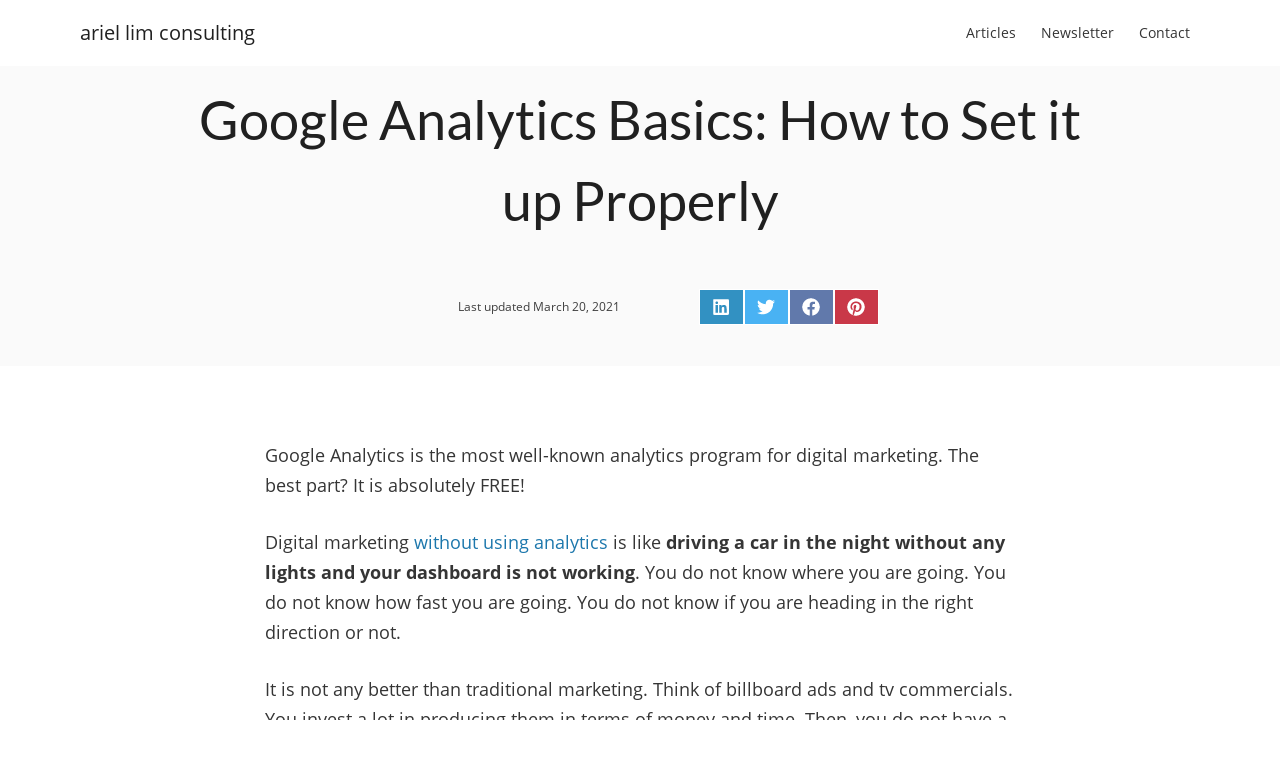

--- FILE ---
content_type: text/html; charset=UTF-8
request_url: https://ariel-lim.com/blog/google-analytics-basics-how-to-set-it-up-properly/
body_size: 25995
content:
<!DOCTYPE html><html lang="en-US" prefix="og: https://ogp.me/ns#"><head><meta charset="UTF-8"><script>if(navigator.userAgent.match(/MSIE|Internet Explorer/i)||navigator.userAgent.match(/Trident\/7\..*?rv:11/i)){var href=document.location.href;if(!href.match(/[?&]nowprocket/)){if(href.indexOf("?")==-1){if(href.indexOf("#")==-1){document.location.href=href+"?nowprocket=1"}else{document.location.href=href.replace("#","?nowprocket=1#")}}else{if(href.indexOf("#")==-1){document.location.href=href+"&nowprocket=1"}else{document.location.href=href.replace("#","&nowprocket=1#")}}}}</script><script>class RocketLazyLoadScripts{constructor(){this.triggerEvents=["keydown","mousedown","mousemove","touchmove","touchstart","touchend","wheel"],this.userEventHandler=this._triggerListener.bind(this),this.touchStartHandler=this._onTouchStart.bind(this),this.touchMoveHandler=this._onTouchMove.bind(this),this.touchEndHandler=this._onTouchEnd.bind(this),this.clickHandler=this._onClick.bind(this),this.interceptedClicks=[],window.addEventListener("pageshow",(e=>{this.persisted=e.persisted})),window.addEventListener("DOMContentLoaded",(()=>{this._preconnect3rdParties()})),this.delayedScripts={normal:[],async:[],defer:[]},this.allJQueries=[]}_addUserInteractionListener(e){document.hidden?e._triggerListener():(this.triggerEvents.forEach((t=>window.addEventListener(t,e.userEventHandler,{passive:!0}))),window.addEventListener("touchstart",e.touchStartHandler,{passive:!0}),window.addEventListener("mousedown",e.touchStartHandler),document.addEventListener("visibilitychange",e.userEventHandler))}_removeUserInteractionListener(){this.triggerEvents.forEach((e=>window.removeEventListener(e,this.userEventHandler,{passive:!0}))),document.removeEventListener("visibilitychange",this.userEventHandler)}_onTouchStart(e){"HTML"!==e.target.tagName&&(window.addEventListener("touchend",this.touchEndHandler),window.addEventListener("mouseup",this.touchEndHandler),window.addEventListener("touchmove",this.touchMoveHandler,{passive:!0}),window.addEventListener("mousemove",this.touchMoveHandler),e.target.addEventListener("click",this.clickHandler),this._renameDOMAttribute(e.target,"onclick","rocket-onclick"))}_onTouchMove(e){window.removeEventListener("touchend",this.touchEndHandler),window.removeEventListener("mouseup",this.touchEndHandler),window.removeEventListener("touchmove",this.touchMoveHandler,{passive:!0}),window.removeEventListener("mousemove",this.touchMoveHandler),e.target.removeEventListener("click",this.clickHandler),this._renameDOMAttribute(e.target,"rocket-onclick","onclick")}_onTouchEnd(e){window.removeEventListener("touchend",this.touchEndHandler),window.removeEventListener("mouseup",this.touchEndHandler),window.removeEventListener("touchmove",this.touchMoveHandler,{passive:!0}),window.removeEventListener("mousemove",this.touchMoveHandler)}_onClick(e){e.target.removeEventListener("click",this.clickHandler),this._renameDOMAttribute(e.target,"rocket-onclick","onclick"),this.interceptedClicks.push(e),e.preventDefault(),e.stopPropagation(),e.stopImmediatePropagation()}_replayClicks(){window.removeEventListener("touchstart",this.touchStartHandler,{passive:!0}),window.removeEventListener("mousedown",this.touchStartHandler),this.interceptedClicks.forEach((e=>{e.target.dispatchEvent(new MouseEvent("click",{view:e.view,bubbles:!0,cancelable:!0}))}))}_renameDOMAttribute(e,t,n){e.hasAttribute&&e.hasAttribute(t)&&(event.target.setAttribute(n,event.target.getAttribute(t)),event.target.removeAttribute(t))}_triggerListener(){this._removeUserInteractionListener(this),"loading"===document.readyState?document.addEventListener("DOMContentLoaded",this._loadEverythingNow.bind(this)):this._loadEverythingNow()}_preconnect3rdParties(){let e=[];document.querySelectorAll("script[type=rocketlazyloadscript]").forEach((t=>{if(t.hasAttribute("src")){const n=new URL(t.src).origin;n!==location.origin&&e.push({src:n,crossOrigin:t.crossOrigin||"module"===t.getAttribute("data-rocket-type")})}})),e=[...new Map(e.map((e=>[JSON.stringify(e),e]))).values()],this._batchInjectResourceHints(e,"preconnect")}async _loadEverythingNow(){this.lastBreath=Date.now(),this._delayEventListeners(),this._delayJQueryReady(this),this._handleDocumentWrite(),this._registerAllDelayedScripts(),this._preloadAllScripts(),await this._loadScriptsFromList(this.delayedScripts.normal),await this._loadScriptsFromList(this.delayedScripts.defer),await this._loadScriptsFromList(this.delayedScripts.async);try{await this._triggerDOMContentLoaded(),await this._triggerWindowLoad()}catch(e){}window.dispatchEvent(new Event("rocket-allScriptsLoaded")),this._replayClicks()}_registerAllDelayedScripts(){document.querySelectorAll("script[type=rocketlazyloadscript]").forEach((e=>{e.hasAttribute("src")?e.hasAttribute("async")&&!1!==e.async?this.delayedScripts.async.push(e):e.hasAttribute("defer")&&!1!==e.defer||"module"===e.getAttribute("data-rocket-type")?this.delayedScripts.defer.push(e):this.delayedScripts.normal.push(e):this.delayedScripts.normal.push(e)}))}async _transformScript(e){return await this._littleBreath(),new Promise((t=>{const n=document.createElement("script");[...e.attributes].forEach((e=>{let t=e.nodeName;"type"!==t&&("data-rocket-type"===t&&(t="type"),n.setAttribute(t,e.nodeValue))})),e.hasAttribute("src")?(n.addEventListener("load",t),n.addEventListener("error",t)):(n.text=e.text,t());try{e.parentNode.replaceChild(n,e)}catch(e){t()}}))}async _loadScriptsFromList(e){const t=e.shift();return t?(await this._transformScript(t),this._loadScriptsFromList(e)):Promise.resolve()}_preloadAllScripts(){this._batchInjectResourceHints([...this.delayedScripts.normal,...this.delayedScripts.defer,...this.delayedScripts.async],"preload")}_batchInjectResourceHints(e,t){var n=document.createDocumentFragment();e.forEach((e=>{if(e.src){const i=document.createElement("link");i.href=e.src,i.rel=t,"preconnect"!==t&&(i.as="script"),e.getAttribute&&"module"===e.getAttribute("data-rocket-type")&&(i.crossOrigin=!0),e.crossOrigin&&(i.crossOrigin=e.crossOrigin),n.appendChild(i)}})),document.head.appendChild(n)}_delayEventListeners(){let e={};function t(t,n){!function(t){function n(n){return e[t].eventsToRewrite.indexOf(n)>=0?"rocket-"+n:n}e[t]||(e[t]={originalFunctions:{add:t.addEventListener,remove:t.removeEventListener},eventsToRewrite:[]},t.addEventListener=function(){arguments[0]=n(arguments[0]),e[t].originalFunctions.add.apply(t,arguments)},t.removeEventListener=function(){arguments[0]=n(arguments[0]),e[t].originalFunctions.remove.apply(t,arguments)})}(t),e[t].eventsToRewrite.push(n)}function n(e,t){let n=e[t];Object.defineProperty(e,t,{get:()=>n||function(){},set(i){e["rocket"+t]=n=i}})}t(document,"DOMContentLoaded"),t(window,"DOMContentLoaded"),t(window,"load"),t(window,"pageshow"),t(document,"readystatechange"),n(document,"onreadystatechange"),n(window,"onload"),n(window,"onpageshow")}_delayJQueryReady(e){let t=window.jQuery;Object.defineProperty(window,"jQuery",{get:()=>t,set(n){if(n&&n.fn&&!e.allJQueries.includes(n)){n.fn.ready=n.fn.init.prototype.ready=function(t){e.domReadyFired?t.bind(document)(n):document.addEventListener("rocket-DOMContentLoaded",(()=>t.bind(document)(n)))};const t=n.fn.on;n.fn.on=n.fn.init.prototype.on=function(){if(this[0]===window){function e(e){return e.split(" ").map((e=>"load"===e||0===e.indexOf("load.")?"rocket-jquery-load":e)).join(" ")}"string"==typeof arguments[0]||arguments[0]instanceof String?arguments[0]=e(arguments[0]):"object"==typeof arguments[0]&&Object.keys(arguments[0]).forEach((t=>{delete Object.assign(arguments[0],{[e(t)]:arguments[0][t]})[t]}))}return t.apply(this,arguments),this},e.allJQueries.push(n)}t=n}})}async _triggerDOMContentLoaded(){this.domReadyFired=!0,await this._littleBreath(),document.dispatchEvent(new Event("rocket-DOMContentLoaded")),await this._littleBreath(),window.dispatchEvent(new Event("rocket-DOMContentLoaded")),await this._littleBreath(),document.dispatchEvent(new Event("rocket-readystatechange")),await this._littleBreath(),document.rocketonreadystatechange&&document.rocketonreadystatechange()}async _triggerWindowLoad(){await this._littleBreath(),window.dispatchEvent(new Event("rocket-load")),await this._littleBreath(),window.rocketonload&&window.rocketonload(),await this._littleBreath(),this.allJQueries.forEach((e=>e(window).trigger("rocket-jquery-load"))),await this._littleBreath();const e=new Event("rocket-pageshow");e.persisted=this.persisted,window.dispatchEvent(e),await this._littleBreath(),window.rocketonpageshow&&window.rocketonpageshow({persisted:this.persisted})}_handleDocumentWrite(){const e=new Map;document.write=document.writeln=function(t){const n=document.currentScript,i=document.createRange(),r=n.parentElement;let o=e.get(n);void 0===o&&(o=n.nextSibling,e.set(n,o));const s=document.createDocumentFragment();i.setStart(s,0),s.appendChild(i.createContextualFragment(t)),r.insertBefore(s,o)}}async _littleBreath(){Date.now()-this.lastBreath>45&&(await this._requestAnimFrame(),this.lastBreath=Date.now())}async _requestAnimFrame(){return document.hidden?new Promise((e=>setTimeout(e))):new Promise((e=>requestAnimationFrame(e)))}static run(){const e=new RocketLazyLoadScripts;e._addUserInteractionListener(e)}}RocketLazyLoadScripts.run();</script> <meta name="viewport" content="width=device-width, initial-scale=1"><link rel="preload" as="font" href="/wp-content/uploads/2020/11/OpenSans-Regular.woff2" data-wpacu-preload-font="1" crossorigin><link rel="preload" as="font" href="/wp-content/uploads/2020/11/Lato-Regular.woff2" data-wpacu-preload-font="1" crossorigin><link rel="preload" as="font" href="/wp-content/uploads/2020/11/Lato-Bold.woff2" data-wpacu-preload-font="1" crossorigin><link rel="preload" as="font" href="/wp-content/uploads/2020/11/OpenSans-Bold.woff2" data-wpacu-preload-font="1" crossorigin><link media="all" href="https://ariel-lim.com/wp-content/cache/autoptimize/css/autoptimize_02653008367be4396ac7039b23bd8d16.css" rel="stylesheet" /><title>Google Analytics Basics: How to Configure and Install</title><meta name="description" content="Google Analytics is the most well-known analytics program for digital marketing. Not using analytics is like driving in the dark without your headlights."/><meta name="robots" content="follow, index, max-snippet:-1, max-video-preview:-1, max-image-preview:large"/><link rel="canonical" href="https://ariel-lim.com/blog/google-analytics-basics-how-to-set-it-up-properly/" /><meta property="og:locale" content="en_US" /><meta property="og:type" content="article" /><meta property="og:title" content="Google Analytics Basics: How to Configure and Install" /><meta property="og:description" content="Google Analytics is the most well-known analytics program for digital marketing. Not using analytics is like driving in the dark without your headlights." /><meta property="og:url" content="https://ariel-lim.com/blog/google-analytics-basics-how-to-set-it-up-properly/" /><meta property="og:site_name" content="ariel lim consulting" /><meta property="article:author" content="https://www.facebook.com/arielylim" /><meta property="article:tag" content="Analytics" /><meta property="article:tag" content="Google Analytics" /><meta property="article:tag" content="Google Tag Manager" /><meta property="article:tag" content="Website" /><meta property="article:section" content="Digital Marketing" /><meta property="og:updated_time" content="2021-03-20T12:44:22-07:00" /><meta property="og:image" content="https://ariel-lim.com/wp-content/uploads/2017/08/img_0915.jpg" /><meta property="og:image:secure_url" content="https://ariel-lim.com/wp-content/uploads/2017/08/img_0915.jpg" /><meta property="og:image:width" content="1334" /><meta property="og:image:height" content="750" /><meta property="og:image:alt" content="google analytics" /><meta property="og:image:type" content="image/jpeg" /><meta property="article:published_time" content="2015-11-25T18:34:30-08:00" /><meta property="article:modified_time" content="2021-03-20T12:44:22-07:00" /><meta name="twitter:card" content="summary_large_image" /><meta name="twitter:title" content="Google Analytics Basics: How to Configure and Install" /><meta name="twitter:description" content="Google Analytics is the most well-known analytics program for digital marketing. Not using analytics is like driving in the dark without your headlights." /><meta name="twitter:site" content="@aylim14_" /><meta name="twitter:creator" content="@aylim14_" /><meta name="twitter:image" content="https://ariel-lim.com/wp-content/uploads/2017/08/img_0915.jpg" /><meta name="twitter:label1" content="Written by" /><meta name="twitter:data1" content="Ariel Lim" /><meta name="twitter:label2" content="Time to read" /><meta name="twitter:data2" content="7 minutes" /> <script type="application/ld+json" class="rank-math-schema">{"@context":"https://schema.org","@graph":[{"@type":"Organization","@id":"https://ariel-lim.com/#organization","name":"Ariel Lim","sameAs":["https://twitter.com/aylim14_"],"logo":{"@type":"ImageObject","@id":"https://ariel-lim.com/#logo","url":"https://ariel-lim.com/wp-content/uploads/2019/12/ariel-lim.com-logo.png","contentUrl":"https://ariel-lim.com/wp-content/uploads/2019/12/ariel-lim.com-logo.png","caption":"Ariel Lim","inLanguage":"en-US","width":"702","height":"122"}},{"@type":"WebSite","@id":"https://ariel-lim.com/#website","url":"https://ariel-lim.com","name":"Ariel Lim","publisher":{"@id":"https://ariel-lim.com/#organization"},"inLanguage":"en-US"},{"@type":"ImageObject","@id":"https://ariel-lim.com/wp-content/uploads/2017/08/img_0915.jpg","url":"https://ariel-lim.com/wp-content/uploads/2017/08/img_0915.jpg","width":"1334","height":"750","inLanguage":"en-US"},{"@type":"WebPage","@id":"https://ariel-lim.com/blog/google-analytics-basics-how-to-set-it-up-properly/#webpage","url":"https://ariel-lim.com/blog/google-analytics-basics-how-to-set-it-up-properly/","name":"Google Analytics Basics: How to Configure and Install","datePublished":"2015-11-25T18:34:30-08:00","dateModified":"2021-03-20T12:44:22-07:00","isPartOf":{"@id":"https://ariel-lim.com/#website"},"primaryImageOfPage":{"@id":"https://ariel-lim.com/wp-content/uploads/2017/08/img_0915.jpg"},"inLanguage":"en-US"},{"@type":"Person","@id":"https://ariel-lim.com/blog/google-analytics-basics-how-to-set-it-up-properly/#author","name":"Ariel Lim","image":{"@type":"ImageObject","@id":"https://secure.gravatar.com/avatar/0da58edaed4bcd3095287723cf854622?s=96&amp;d=mm&amp;r=g","url":"https://secure.gravatar.com/avatar/0da58edaed4bcd3095287723cf854622?s=96&amp;d=mm&amp;r=g","caption":"Ariel Lim","inLanguage":"en-US"},"sameAs":["https://ariel-lim.com","https://twitter.com/aylim14_"],"worksFor":{"@id":"https://ariel-lim.com/#organization"}},{"@type":"BlogPosting","headline":"Google Analytics Basics: How to Configure and Install","keywords":"google analytics","datePublished":"2015-11-25T18:34:30-08:00","dateModified":"2021-03-20T12:44:22-07:00","author":{"@id":"https://ariel-lim.com/blog/google-analytics-basics-how-to-set-it-up-properly/#author","name":"Ariel Lim"},"publisher":{"@id":"https://ariel-lim.com/#organization"},"description":"Google Analytics is the most well-known analytics program for digital marketing. Not using analytics is like driving in the dark without your headlights.","name":"Google Analytics Basics: How to Configure and Install","@id":"https://ariel-lim.com/blog/google-analytics-basics-how-to-set-it-up-properly/#richSnippet","isPartOf":{"@id":"https://ariel-lim.com/blog/google-analytics-basics-how-to-set-it-up-properly/#webpage"},"image":{"@id":"https://ariel-lim.com/wp-content/uploads/2017/08/img_0915.jpg"},"inLanguage":"en-US","mainEntityOfPage":{"@id":"https://ariel-lim.com/blog/google-analytics-basics-how-to-set-it-up-properly/#webpage"}}]}</script> <link rel='dns-prefetch' href='//sunny-builder-2127.kit.com' /><link rel='preconnect' href='//www.google-analytics.com' /><link rel="alternate" type="application/rss+xml" title="ariel lim consulting &raquo; Feed" href="https://ariel-lim.com/feed/" /><style id='wp-block-library-inline-css'>.has-text-align-justify{text-align:justify;}</style><style id='rank-math-toc-block-style-inline-css'>.wp-block-rank-math-toc-block nav ol{counter-reset:item}.wp-block-rank-math-toc-block nav ol li{display:block}.wp-block-rank-math-toc-block nav ol li:before{content:counters(item, ".") ". ";counter-increment:item}</style><style id='classic-theme-styles-inline-css'>/*! This file is auto-generated */
.wp-block-button__link{color:#fff;background-color:#32373c;border-radius:9999px;box-shadow:none;text-decoration:none;padding:calc(.667em + 2px) calc(1.333em + 2px);font-size:1.125em}.wp-block-file__button{background:#32373c;color:#fff;text-decoration:none}</style><style id='global-styles-inline-css'>:root{--wp--preset--aspect-ratio--square: 1;--wp--preset--aspect-ratio--4-3: 4/3;--wp--preset--aspect-ratio--3-4: 3/4;--wp--preset--aspect-ratio--3-2: 3/2;--wp--preset--aspect-ratio--2-3: 2/3;--wp--preset--aspect-ratio--16-9: 16/9;--wp--preset--aspect-ratio--9-16: 9/16;--wp--preset--color--black: #000000;--wp--preset--color--cyan-bluish-gray: #abb8c3;--wp--preset--color--white: #ffffff;--wp--preset--color--pale-pink: #f78da7;--wp--preset--color--vivid-red: #cf2e2e;--wp--preset--color--luminous-vivid-orange: #ff6900;--wp--preset--color--luminous-vivid-amber: #fcb900;--wp--preset--color--light-green-cyan: #7bdcb5;--wp--preset--color--vivid-green-cyan: #00d084;--wp--preset--color--pale-cyan-blue: #8ed1fc;--wp--preset--color--vivid-cyan-blue: #0693e3;--wp--preset--color--vivid-purple: #9b51e0;--wp--preset--color--contrast: var(--contrast);--wp--preset--color--contrast-2: var(--contrast-2);--wp--preset--color--contrast-3: var(--contrast-3);--wp--preset--color--base: var(--base);--wp--preset--color--base-2: var(--base-2);--wp--preset--color--base-3: var(--base-3);--wp--preset--color--accent: var(--accent);--wp--preset--gradient--vivid-cyan-blue-to-vivid-purple: linear-gradient(135deg,rgba(6,147,227,1) 0%,rgb(155,81,224) 100%);--wp--preset--gradient--light-green-cyan-to-vivid-green-cyan: linear-gradient(135deg,rgb(122,220,180) 0%,rgb(0,208,130) 100%);--wp--preset--gradient--luminous-vivid-amber-to-luminous-vivid-orange: linear-gradient(135deg,rgba(252,185,0,1) 0%,rgba(255,105,0,1) 100%);--wp--preset--gradient--luminous-vivid-orange-to-vivid-red: linear-gradient(135deg,rgba(255,105,0,1) 0%,rgb(207,46,46) 100%);--wp--preset--gradient--very-light-gray-to-cyan-bluish-gray: linear-gradient(135deg,rgb(238,238,238) 0%,rgb(169,184,195) 100%);--wp--preset--gradient--cool-to-warm-spectrum: linear-gradient(135deg,rgb(74,234,220) 0%,rgb(151,120,209) 20%,rgb(207,42,186) 40%,rgb(238,44,130) 60%,rgb(251,105,98) 80%,rgb(254,248,76) 100%);--wp--preset--gradient--blush-light-purple: linear-gradient(135deg,rgb(255,206,236) 0%,rgb(152,150,240) 100%);--wp--preset--gradient--blush-bordeaux: linear-gradient(135deg,rgb(254,205,165) 0%,rgb(254,45,45) 50%,rgb(107,0,62) 100%);--wp--preset--gradient--luminous-dusk: linear-gradient(135deg,rgb(255,203,112) 0%,rgb(199,81,192) 50%,rgb(65,88,208) 100%);--wp--preset--gradient--pale-ocean: linear-gradient(135deg,rgb(255,245,203) 0%,rgb(182,227,212) 50%,rgb(51,167,181) 100%);--wp--preset--gradient--electric-grass: linear-gradient(135deg,rgb(202,248,128) 0%,rgb(113,206,126) 100%);--wp--preset--gradient--midnight: linear-gradient(135deg,rgb(2,3,129) 0%,rgb(40,116,252) 100%);--wp--preset--font-size--small: 13px;--wp--preset--font-size--medium: 20px;--wp--preset--font-size--large: 36px;--wp--preset--font-size--x-large: 42px;--wp--preset--spacing--20: 0.44rem;--wp--preset--spacing--30: 0.67rem;--wp--preset--spacing--40: 1rem;--wp--preset--spacing--50: 1.5rem;--wp--preset--spacing--60: 2.25rem;--wp--preset--spacing--70: 3.38rem;--wp--preset--spacing--80: 5.06rem;--wp--preset--shadow--natural: 6px 6px 9px rgba(0, 0, 0, 0.2);--wp--preset--shadow--deep: 12px 12px 50px rgba(0, 0, 0, 0.4);--wp--preset--shadow--sharp: 6px 6px 0px rgba(0, 0, 0, 0.2);--wp--preset--shadow--outlined: 6px 6px 0px -3px rgba(255, 255, 255, 1), 6px 6px rgba(0, 0, 0, 1);--wp--preset--shadow--crisp: 6px 6px 0px rgba(0, 0, 0, 1);}:where(.is-layout-flex){gap: 0.5em;}:where(.is-layout-grid){gap: 0.5em;}body .is-layout-flex{display: flex;}.is-layout-flex{flex-wrap: wrap;align-items: center;}.is-layout-flex > :is(*, div){margin: 0;}body .is-layout-grid{display: grid;}.is-layout-grid > :is(*, div){margin: 0;}:where(.wp-block-columns.is-layout-flex){gap: 2em;}:where(.wp-block-columns.is-layout-grid){gap: 2em;}:where(.wp-block-post-template.is-layout-flex){gap: 1.25em;}:where(.wp-block-post-template.is-layout-grid){gap: 1.25em;}.has-black-color{color: var(--wp--preset--color--black) !important;}.has-cyan-bluish-gray-color{color: var(--wp--preset--color--cyan-bluish-gray) !important;}.has-white-color{color: var(--wp--preset--color--white) !important;}.has-pale-pink-color{color: var(--wp--preset--color--pale-pink) !important;}.has-vivid-red-color{color: var(--wp--preset--color--vivid-red) !important;}.has-luminous-vivid-orange-color{color: var(--wp--preset--color--luminous-vivid-orange) !important;}.has-luminous-vivid-amber-color{color: var(--wp--preset--color--luminous-vivid-amber) !important;}.has-light-green-cyan-color{color: var(--wp--preset--color--light-green-cyan) !important;}.has-vivid-green-cyan-color{color: var(--wp--preset--color--vivid-green-cyan) !important;}.has-pale-cyan-blue-color{color: var(--wp--preset--color--pale-cyan-blue) !important;}.has-vivid-cyan-blue-color{color: var(--wp--preset--color--vivid-cyan-blue) !important;}.has-vivid-purple-color{color: var(--wp--preset--color--vivid-purple) !important;}.has-black-background-color{background-color: var(--wp--preset--color--black) !important;}.has-cyan-bluish-gray-background-color{background-color: var(--wp--preset--color--cyan-bluish-gray) !important;}.has-white-background-color{background-color: var(--wp--preset--color--white) !important;}.has-pale-pink-background-color{background-color: var(--wp--preset--color--pale-pink) !important;}.has-vivid-red-background-color{background-color: var(--wp--preset--color--vivid-red) !important;}.has-luminous-vivid-orange-background-color{background-color: var(--wp--preset--color--luminous-vivid-orange) !important;}.has-luminous-vivid-amber-background-color{background-color: var(--wp--preset--color--luminous-vivid-amber) !important;}.has-light-green-cyan-background-color{background-color: var(--wp--preset--color--light-green-cyan) !important;}.has-vivid-green-cyan-background-color{background-color: var(--wp--preset--color--vivid-green-cyan) !important;}.has-pale-cyan-blue-background-color{background-color: var(--wp--preset--color--pale-cyan-blue) !important;}.has-vivid-cyan-blue-background-color{background-color: var(--wp--preset--color--vivid-cyan-blue) !important;}.has-vivid-purple-background-color{background-color: var(--wp--preset--color--vivid-purple) !important;}.has-black-border-color{border-color: var(--wp--preset--color--black) !important;}.has-cyan-bluish-gray-border-color{border-color: var(--wp--preset--color--cyan-bluish-gray) !important;}.has-white-border-color{border-color: var(--wp--preset--color--white) !important;}.has-pale-pink-border-color{border-color: var(--wp--preset--color--pale-pink) !important;}.has-vivid-red-border-color{border-color: var(--wp--preset--color--vivid-red) !important;}.has-luminous-vivid-orange-border-color{border-color: var(--wp--preset--color--luminous-vivid-orange) !important;}.has-luminous-vivid-amber-border-color{border-color: var(--wp--preset--color--luminous-vivid-amber) !important;}.has-light-green-cyan-border-color{border-color: var(--wp--preset--color--light-green-cyan) !important;}.has-vivid-green-cyan-border-color{border-color: var(--wp--preset--color--vivid-green-cyan) !important;}.has-pale-cyan-blue-border-color{border-color: var(--wp--preset--color--pale-cyan-blue) !important;}.has-vivid-cyan-blue-border-color{border-color: var(--wp--preset--color--vivid-cyan-blue) !important;}.has-vivid-purple-border-color{border-color: var(--wp--preset--color--vivid-purple) !important;}.has-vivid-cyan-blue-to-vivid-purple-gradient-background{background: var(--wp--preset--gradient--vivid-cyan-blue-to-vivid-purple) !important;}.has-light-green-cyan-to-vivid-green-cyan-gradient-background{background: var(--wp--preset--gradient--light-green-cyan-to-vivid-green-cyan) !important;}.has-luminous-vivid-amber-to-luminous-vivid-orange-gradient-background{background: var(--wp--preset--gradient--luminous-vivid-amber-to-luminous-vivid-orange) !important;}.has-luminous-vivid-orange-to-vivid-red-gradient-background{background: var(--wp--preset--gradient--luminous-vivid-orange-to-vivid-red) !important;}.has-very-light-gray-to-cyan-bluish-gray-gradient-background{background: var(--wp--preset--gradient--very-light-gray-to-cyan-bluish-gray) !important;}.has-cool-to-warm-spectrum-gradient-background{background: var(--wp--preset--gradient--cool-to-warm-spectrum) !important;}.has-blush-light-purple-gradient-background{background: var(--wp--preset--gradient--blush-light-purple) !important;}.has-blush-bordeaux-gradient-background{background: var(--wp--preset--gradient--blush-bordeaux) !important;}.has-luminous-dusk-gradient-background{background: var(--wp--preset--gradient--luminous-dusk) !important;}.has-pale-ocean-gradient-background{background: var(--wp--preset--gradient--pale-ocean) !important;}.has-electric-grass-gradient-background{background: var(--wp--preset--gradient--electric-grass) !important;}.has-midnight-gradient-background{background: var(--wp--preset--gradient--midnight) !important;}.has-small-font-size{font-size: var(--wp--preset--font-size--small) !important;}.has-medium-font-size{font-size: var(--wp--preset--font-size--medium) !important;}.has-large-font-size{font-size: var(--wp--preset--font-size--large) !important;}.has-x-large-font-size{font-size: var(--wp--preset--font-size--x-large) !important;}
:where(.wp-block-post-template.is-layout-flex){gap: 1.25em;}:where(.wp-block-post-template.is-layout-grid){gap: 1.25em;}
:where(.wp-block-columns.is-layout-flex){gap: 2em;}:where(.wp-block-columns.is-layout-grid){gap: 2em;}
:root :where(.wp-block-pullquote){font-size: 1.5em;line-height: 1.6;}</style><style id='generate-style-inline-css'>body{background-color:#efefef;color:#3a3a3a;}a{color:#1e73be;}a:hover, a:focus, a:active{color:#000000;}body .grid-container{max-width:1100px;}.wp-block-group__inner-container{max-width:1100px;margin-left:auto;margin-right:auto;}:root{--contrast:#222222;--contrast-2:#575760;--contrast-3:#b2b2be;--base:#f0f0f0;--base-2:#f7f8f9;--base-3:#ffffff;--accent:#1e73be;}.has-contrast-color{color:var(--contrast);}.has-contrast-background-color{background-color:var(--contrast);}.has-contrast-2-color{color:var(--contrast-2);}.has-contrast-2-background-color{background-color:var(--contrast-2);}.has-contrast-3-color{color:var(--contrast-3);}.has-contrast-3-background-color{background-color:var(--contrast-3);}.has-base-color{color:var(--base);}.has-base-background-color{background-color:var(--base);}.has-base-2-color{color:var(--base-2);}.has-base-2-background-color{background-color:var(--base-2);}.has-base-3-color{color:var(--base-3);}.has-base-3-background-color{background-color:var(--base-3);}.has-accent-color{color:var(--accent);}.has-accent-background-color{background-color:var(--accent);}body, button, input, select, textarea{font-family:"Open Sans", sans-serif;}body{line-height:1.5;}.entry-content > [class*="wp-block-"]:not(:last-child){margin-bottom:1.5em;}.main-title{font-size:45px;}.main-navigation .main-nav ul ul li a{font-size:14px;}.sidebar .widget, .footer-widgets .widget{font-size:17px;}h1{font-weight:300;font-size:40px;}h2{font-weight:300;font-size:30px;}h3{font-size:20px;}h4{font-size:inherit;}h5{font-size:inherit;}@media (max-width:768px){.main-title{font-size:30px;}h1{font-size:30px;}h2{font-size:25px;}}.top-bar{background-color:#636363;color:#ffffff;}.top-bar a{color:#ffffff;}.top-bar a:hover{color:#303030;}.site-header{background-color:#ffffff;color:#3a3a3a;}.site-header a{color:#3a3a3a;}.main-title a,.main-title a:hover{color:#222222;}.site-description{color:#757575;}.main-navigation,.main-navigation ul ul{background-color:#222222;}.main-navigation .main-nav ul li a, .main-navigation .menu-toggle, .main-navigation .menu-bar-items{color:#ffffff;}.main-navigation .main-nav ul li:not([class*="current-menu-"]):hover > a, .main-navigation .main-nav ul li:not([class*="current-menu-"]):focus > a, .main-navigation .main-nav ul li.sfHover:not([class*="current-menu-"]) > a, .main-navigation .menu-bar-item:hover > a, .main-navigation .menu-bar-item.sfHover > a{color:#ffffff;background-color:#3f3f3f;}button.menu-toggle:hover,button.menu-toggle:focus,.main-navigation .mobile-bar-items a,.main-navigation .mobile-bar-items a:hover,.main-navigation .mobile-bar-items a:focus{color:#ffffff;}.main-navigation .main-nav ul li[class*="current-menu-"] > a{color:#ffffff;background-color:#3f3f3f;}.navigation-search input[type="search"],.navigation-search input[type="search"]:active, .navigation-search input[type="search"]:focus, .main-navigation .main-nav ul li.search-item.active > a, .main-navigation .menu-bar-items .search-item.active > a{color:#ffffff;background-color:#3f3f3f;}.main-navigation ul ul{background-color:#3f3f3f;}.main-navigation .main-nav ul ul li a{color:#ffffff;}.main-navigation .main-nav ul ul li:not([class*="current-menu-"]):hover > a,.main-navigation .main-nav ul ul li:not([class*="current-menu-"]):focus > a, .main-navigation .main-nav ul ul li.sfHover:not([class*="current-menu-"]) > a{color:#ffffff;background-color:#4f4f4f;}.main-navigation .main-nav ul ul li[class*="current-menu-"] > a{color:#ffffff;background-color:#4f4f4f;}.separate-containers .inside-article, .separate-containers .comments-area, .separate-containers .page-header, .one-container .container, .separate-containers .paging-navigation, .inside-page-header{background-color:#ffffff;}.entry-meta{color:#595959;}.entry-meta a{color:#595959;}.entry-meta a:hover{color:#1e73be;}.sidebar .widget{background-color:#ffffff;}.sidebar .widget .widget-title{color:#000000;}.footer-widgets{background-color:#ffffff;}.footer-widgets .widget-title{color:#000000;}.site-info{color:#ffffff;background-color:#222222;}.site-info a{color:#ffffff;}.site-info a:hover{color:#606060;}.footer-bar .widget_nav_menu .current-menu-item a{color:#606060;}input[type="text"],input[type="email"],input[type="url"],input[type="password"],input[type="search"],input[type="tel"],input[type="number"],textarea,select{color:#666666;background-color:#fafafa;border-color:#cccccc;}input[type="text"]:focus,input[type="email"]:focus,input[type="url"]:focus,input[type="password"]:focus,input[type="search"]:focus,input[type="tel"]:focus,input[type="number"]:focus,textarea:focus,select:focus{color:#666666;background-color:#ffffff;border-color:#bfbfbf;}button,html input[type="button"],input[type="reset"],input[type="submit"],a.button,a.wp-block-button__link:not(.has-background){color:#ffffff;background-color:#666666;}button:hover,html input[type="button"]:hover,input[type="reset"]:hover,input[type="submit"]:hover,a.button:hover,button:focus,html input[type="button"]:focus,input[type="reset"]:focus,input[type="submit"]:focus,a.button:focus,a.wp-block-button__link:not(.has-background):active,a.wp-block-button__link:not(.has-background):focus,a.wp-block-button__link:not(.has-background):hover{color:#ffffff;background-color:#3f3f3f;}a.generate-back-to-top{background-color:rgba( 0,0,0,0.4 );color:#ffffff;}a.generate-back-to-top:hover,a.generate-back-to-top:focus{background-color:rgba( 0,0,0,0.6 );color:#ffffff;}@media (max-width:768px){.main-navigation .menu-bar-item:hover > a, .main-navigation .menu-bar-item.sfHover > a{background:none;color:#ffffff;}}.inside-top-bar{padding:10px;}.inside-header{padding:40px;}.site-main .wp-block-group__inner-container{padding:40px;}.entry-content .alignwide, body:not(.no-sidebar) .entry-content .alignfull{margin-left:-40px;width:calc(100% + 80px);max-width:calc(100% + 80px);}.rtl .menu-item-has-children .dropdown-menu-toggle{padding-left:20px;}.rtl .main-navigation .main-nav ul li.menu-item-has-children > a{padding-right:20px;}.site-info{padding:20px;}@media (max-width:768px){.separate-containers .inside-article, .separate-containers .comments-area, .separate-containers .page-header, .separate-containers .paging-navigation, .one-container .site-content, .inside-page-header{padding:30px;}.site-main .wp-block-group__inner-container{padding:30px;}.site-info{padding-right:10px;padding-left:10px;}.entry-content .alignwide, body:not(.no-sidebar) .entry-content .alignfull{margin-left:-30px;width:calc(100% + 60px);max-width:calc(100% + 60px);}}.one-container .sidebar .widget{padding:0px;}@media (max-width:768px){.main-navigation .menu-toggle,.main-navigation .mobile-bar-items,.sidebar-nav-mobile:not(#sticky-placeholder){display:block;}.main-navigation ul,.gen-sidebar-nav{display:none;}[class*="nav-float-"] .site-header .inside-header > *{float:none;clear:both;}}</style><link rel='stylesheet' id='generate-font-icons-css' href='https://ariel-lim.com/wp-content/cache/autoptimize/css/autoptimize_single_29509bc4b425daf2233b06fb22d17f1d.css' media='all' /><link rel='stylesheet' id='elementor-icons-css' href='https://ariel-lim.com/wp-content/cache/autoptimize/css/autoptimize_single_2d25c4eb5bcf399f96ead0da9f661762.css' media='all' /><link rel='stylesheet' id='elementor-post-7024-css' href='https://ariel-lim.com/wp-content/cache/autoptimize/css/autoptimize_single_e25d39afb05810ef17069cd3baefc7e9.css' media='all' /><link rel='stylesheet' id='elementor-global-css' href='https://ariel-lim.com/wp-content/cache/autoptimize/css/autoptimize_single_3107d8478527be2c27c7ef30c2baf5ce.css' media='all' /><link rel='stylesheet' id='elementor-post-7493-css' href='https://ariel-lim.com/wp-content/cache/autoptimize/css/autoptimize_single_c64f9c7498dc0d16b5b81aa7b5634ca6.css' media='all' /><link rel='stylesheet' id='elementor-post-7254-css' href='https://ariel-lim.com/wp-content/cache/autoptimize/css/autoptimize_single_b5f66bb84dc688cf1971932d83de28bd.css' media='all' /><link rel='stylesheet' id='elementor-post-7077-css' href='https://ariel-lim.com/wp-content/cache/autoptimize/css/autoptimize_single_246857a26b9a7d0656f97510718a5b6e.css' media='all' /><link rel='stylesheet' id='elementor-post-7052-css' href='https://ariel-lim.com/wp-content/cache/autoptimize/css/autoptimize_single_af0cde1c9d44161dfc34128bb9b6d5f2.css' media='all' /><style id='rocket-lazyload-inline-css'>.rll-youtube-player{position:relative;padding-bottom:56.23%;height:0;overflow:hidden;max-width:100%;}.rll-youtube-player:focus-within{outline: 2px solid currentColor;outline-offset: 5px;}.rll-youtube-player iframe{position:absolute;top:0;left:0;width:100%;height:100%;z-index:100;background:0 0}.rll-youtube-player img{bottom:0;display:block;left:0;margin:auto;max-width:100%;width:100%;position:absolute;right:0;top:0;border:none;height:auto;-webkit-transition:.4s all;-moz-transition:.4s all;transition:.4s all}.rll-youtube-player img:hover{-webkit-filter:brightness(75%)}.rll-youtube-player .play{height:100%;width:100%;left:0;top:0;position:absolute;background:url(https://ariel-lim.com/wp-content/plugins/wp-rocket/assets/img/youtube.png) no-repeat center;background-color: transparent !important;cursor:pointer;border:none;}.wp-embed-responsive .wp-has-aspect-ratio .rll-youtube-player{position:absolute;padding-bottom:0;width:100%;height:100%;top:0;bottom:0;left:0;right:0}</style><link rel='stylesheet' id='jetpack_css-css' href='https://ariel-lim.com/wp-content/cache/autoptimize/css/autoptimize_single_86ad3c86449bdd0bd221cf5f989ab909.css' media='all' /> <script type="rocketlazyloadscript" src="https://ariel-lim.com/wp-includes/js/jquery/jquery.min.js" id="jquery-core-js" defer></script> <link rel="EditURI" type="application/rsd+xml" title="RSD" href="https://ariel-lim.com/sherlock_holmes.php?rsd" /><style>img#wpstats{display:none}</style><link rel="preload" as="font" href="https://ariel-lim.com/wp-content/uploads/2020/11/OpenSans-Regular.woff2" crossorigin><link rel="preload" as="font" href="https://ariel-lim.com/wp-content/uploads/2020/11/Lato-Regular.woff2" crossorigin><link rel="preload" as="font" href="https://ariel-lim.com/wp-content/uploads/2020/11/Lato-Bold.woff2" crossorigin><link rel="preload" as="font" href="https://ariel-lim.com/wp-content/uploads/2020/11/OpenSans-Bold.woff2" crossorigin><link rel="preload" as="font" href="https://ariel-lim.com/wp-content/uploads/2020/11/OpenSans-Italic.woff2" crossorigin><link rel="preload" as="font" href="https://ariel-lim.com/wp-content/plugins/elementor/assets/lib/eicons/fonts/eicons.woff2" crossorigin> <script type="rocketlazyloadscript">(function(w,d,s,l,i){w[l]=w[l]||[];w[l].push({'gtm.start':
new Date().getTime(),event:'gtm.js'});var f=d.getElementsByTagName(s)[0],
j=d.createElement(s),dl=l!='dataLayer'?'&l='+l:'';j.async=true;j.src=
'https://www.googletagmanager.com/gtm.js?id='+i+dl;f.parentNode.insertBefore(j,f);
})(window,document,'script','dataLayer','GTM-WFJDSR');</script> <link rel="icon" href="https://ariel-lim.com/wp-content/uploads/2017/07/cropped-ariel-lim.com-logo-32x32.png" sizes="32x32" /><link rel="icon" href="https://ariel-lim.com/wp-content/uploads/2017/07/cropped-ariel-lim.com-logo-192x192.png" sizes="192x192" /><link rel="apple-touch-icon" href="https://ariel-lim.com/wp-content/uploads/2017/07/cropped-ariel-lim.com-logo-180x180.png" /><meta name="msapplication-TileImage" content="https://ariel-lim.com/wp-content/uploads/2017/07/cropped-ariel-lim.com-logo-270x270.png" /><style id="wp-custom-css">.wp-block-button__link {
	background-color: #1C77AC;
}</style><noscript><style id="rocket-lazyload-nojs-css">.rll-youtube-player, [data-lazy-src]{display:none !important;}</style></noscript></head><body class="post-template-default single single-post postid-444 single-format-standard wp-embed-responsive right-sidebar nav-below-header separate-containers fluid-header active-footer-widgets-3 nav-aligned-left header-aligned-left dropdown-hover featured-image-active elementor-default elementor-template-full-width elementor-kit-7024 elementor-page-7052 full-width-content" itemtype="https://schema.org/Blog" itemscope> <a class="screen-reader-text skip-link" href="#content" title="Skip to content">Skip to content</a><div data-elementor-type="header" data-elementor-id="7254" class="elementor elementor-7254 elementor-location-header"><section class="elementor-section elementor-top-section elementor-element elementor-element-bd58e12 elementor-section-content-middle elementor-hidden-desktop elementor-hidden-tablet elementor-hidden-mobile elementor-section-boxed elementor-section-height-default elementor-section-height-default elementor-invisible" data-id="bd58e12" data-element_type="section" data-settings="{&quot;background_background&quot;:&quot;classic&quot;,&quot;sticky&quot;:&quot;top&quot;,&quot;animation&quot;:&quot;fadeInDown&quot;,&quot;sticky_on&quot;:[&quot;desktop&quot;,&quot;tablet&quot;,&quot;mobile&quot;],&quot;sticky_offset&quot;:0,&quot;sticky_effects_offset&quot;:0}"><div class="elementor-container elementor-column-gap-default"><div class="elementor-column elementor-col-100 elementor-top-column elementor-element elementor-element-4c669a6" data-id="4c669a6" data-element_type="column"><div class="elementor-widget-wrap elementor-element-populated"><div class="elementor-element elementor-element-1d5dd3d elementor-widget elementor-widget-text-editor" data-id="1d5dd3d" data-element_type="widget" data-widget_type="text-editor.default"><div class="elementor-widget-container"> <a style="color: white; text-decoration: underline;" href="https://courses.ariel-lim.com/p/content-upgrades/"><i>Grow your email list by 225% with just 4 hours of work!</i></a></div></div></div></div></div></section><header class="elementor-section elementor-top-section elementor-element elementor-element-688bb2c elementor-section-boxed elementor-section-height-default elementor-section-height-default" data-id="688bb2c" data-element_type="section" data-settings="{&quot;sticky&quot;:&quot;bottom&quot;,&quot;sticky_on&quot;:[&quot;mobile&quot;],&quot;sticky_offset&quot;:0,&quot;sticky_effects_offset&quot;:0}"><div class="elementor-container elementor-column-gap-default"><div class="elementor-column elementor-col-50 elementor-top-column elementor-element elementor-element-54cdc99" data-id="54cdc99" data-element_type="column"><div class="elementor-widget-wrap elementor-element-populated"><div class="elementor-element elementor-element-2e36ea9 elementor-widget elementor-widget-theme-site-title elementor-widget-heading" data-id="2e36ea9" data-element_type="widget" data-widget_type="theme-site-title.default"><div class="elementor-widget-container"><h2 class="elementor-heading-title elementor-size-default"><a href="https://ariel-lim.com">ariel lim consulting</a></h2></div></div></div></div><nav class="elementor-column elementor-col-50 elementor-top-column elementor-element elementor-element-7cb849d" data-id="7cb849d" data-element_type="column"><div class="elementor-widget-wrap elementor-element-populated"><div class="elementor-element elementor-element-2151bc7 elementor-nav-menu__align-right elementor-nav-menu--dropdown-mobile elementor-nav-menu--stretch elementor-nav-menu__text-align-center elementor-nav-menu--toggle elementor-nav-menu--burger elementor-widget elementor-widget-nav-menu" data-id="2151bc7" data-element_type="widget" data-settings="{&quot;full_width&quot;:&quot;stretch&quot;,&quot;layout&quot;:&quot;horizontal&quot;,&quot;submenu_icon&quot;:{&quot;value&quot;:&quot;&lt;i class=\&quot;fas fa-caret-down\&quot;&gt;&lt;\/i&gt;&quot;,&quot;library&quot;:&quot;fa-solid&quot;},&quot;toggle&quot;:&quot;burger&quot;}" data-widget_type="nav-menu.default"><div class="elementor-widget-container"><nav migration_allowed="1" migrated="0" class="elementor-nav-menu--main elementor-nav-menu__container elementor-nav-menu--layout-horizontal e--pointer-underline e--animation-none"><ul id="menu-1-2151bc7" class="elementor-nav-menu"><li class="menu-item menu-item-type-post_type menu-item-object-page current_page_parent menu-item-has-children menu-item-7981"><a href="https://ariel-lim.com/blog/" class="elementor-item">Articles</a><ul class="sub-menu elementor-nav-menu--dropdown"><li class="menu-item menu-item-type-post_type menu-item-object-page current_page_parent menu-item-7990"><a href="https://ariel-lim.com/blog/" class="elementor-sub-item">All Articles</a></li><li class="menu-item menu-item-type-post_type menu-item-object-page menu-item-7988"><a href="https://ariel-lim.com/email-marketing/" class="elementor-sub-item">Email Marketing</a></li></ul></li><li class="menu-item menu-item-type-post_type menu-item-object-page menu-item-7982"><a href="https://ariel-lim.com/newsletter/" class="elementor-item">Newsletter</a></li><li class="menu-item menu-item-type-custom menu-item-object-custom menu-item-8023"><a href="/contact/" class="elementor-item">Contact</a></li></ul></nav><div class="elementor-menu-toggle" role="button" tabindex="0" aria-label="Menu Toggle" aria-expanded="false"> <i aria-hidden="true" role="presentation" class="elementor-menu-toggle__icon--open eicon-menu-bar"></i><i aria-hidden="true" role="presentation" class="elementor-menu-toggle__icon--close eicon-close"></i> <span class="elementor-screen-only">Menu</span></div><nav class="elementor-nav-menu--dropdown elementor-nav-menu__container" aria-hidden="true"><ul id="menu-2-2151bc7" class="elementor-nav-menu"><li class="menu-item menu-item-type-post_type menu-item-object-page current_page_parent menu-item-has-children menu-item-7981"><a href="https://ariel-lim.com/blog/" class="elementor-item" tabindex="-1">Articles</a><ul class="sub-menu elementor-nav-menu--dropdown"><li class="menu-item menu-item-type-post_type menu-item-object-page current_page_parent menu-item-7990"><a href="https://ariel-lim.com/blog/" class="elementor-sub-item" tabindex="-1">All Articles</a></li><li class="menu-item menu-item-type-post_type menu-item-object-page menu-item-7988"><a href="https://ariel-lim.com/email-marketing/" class="elementor-sub-item" tabindex="-1">Email Marketing</a></li></ul></li><li class="menu-item menu-item-type-post_type menu-item-object-page menu-item-7982"><a href="https://ariel-lim.com/newsletter/" class="elementor-item" tabindex="-1">Newsletter</a></li><li class="menu-item menu-item-type-custom menu-item-object-custom menu-item-8023"><a href="/contact/" class="elementor-item" tabindex="-1">Contact</a></li></ul></nav></div></div></div></nav></div></header></div><div class="site grid-container container hfeed grid-parent" id="page"><div class="site-content" id="content"><div data-elementor-type="single-post" data-elementor-id="7052" class="elementor elementor-7052 elementor-location-single post-444 post type-post status-publish format-standard has-post-thumbnail hentry category-digital-marketing tag-analytics tag-google-analytics tag-google-tag-manager tag-website"><section class="elementor-section elementor-top-section elementor-element elementor-element-77d85c3 elementor-section-height-min-height elementor-section-boxed elementor-section-height-default elementor-section-items-middle" data-id="77d85c3" data-element_type="section" data-settings="{&quot;background_background&quot;:&quot;classic&quot;}"><div class="elementor-container elementor-column-gap-default"><div class="elementor-column elementor-col-100 elementor-top-column elementor-element elementor-element-04ce903" data-id="04ce903" data-element_type="column"><div class="elementor-widget-wrap elementor-element-populated"><div class="elementor-element elementor-element-9e3b87d elementor-widget elementor-widget-theme-post-title elementor-page-title elementor-widget-heading" data-id="9e3b87d" data-element_type="widget" data-widget_type="theme-post-title.default"><div class="elementor-widget-container"><h1 class="elementor-heading-title elementor-size-default">Google Analytics Basics: How to Set it up Properly</h1></div></div><section class="elementor-section elementor-inner-section elementor-element elementor-element-95ef945 elementor-section-boxed elementor-section-height-default elementor-section-height-default" data-id="95ef945" data-element_type="section"><div class="elementor-container elementor-column-gap-default"><div class="elementor-column elementor-col-50 elementor-inner-column elementor-element elementor-element-7c61526" data-id="7c61526" data-element_type="column"><div class="elementor-widget-wrap elementor-element-populated"><div class="elementor-element elementor-element-ea724c9 elementor-align-center elementor-widget elementor-widget-post-info" data-id="ea724c9" data-element_type="widget" data-widget_type="post-info.default"><div class="elementor-widget-container"><ul class="elementor-inline-items elementor-icon-list-items elementor-post-info"><li class="elementor-icon-list-item elementor-repeater-item-3515aa4 elementor-inline-item"> <span class="elementor-icon-list-text elementor-post-info__item elementor-post-info__item--type-custom"> Last updated March 20, 2021 </span></li></ul></div></div></div></div><div class="elementor-column elementor-col-50 elementor-inner-column elementor-element elementor-element-9b107ae" data-id="9b107ae" data-element_type="column"><div class="elementor-widget-wrap elementor-element-populated"><div class="elementor-element elementor-element-8eca96e elementor-widget elementor-widget-shortcode" data-id="8eca96e" data-element_type="widget" data-widget_type="shortcode.default"><div class="elementor-widget-container"><style id='scriptlesssocialsharing-inline-css'>.scriptlesssocialsharing__buttons a.button { padding: 8px; flex: 1; }</style><div class="elementor-shortcode"><div class="scriptlesssocialsharing"><div class="scriptlesssocialsharing__buttons"><a class="button linkedin" target="_blank" href="https://www.linkedin.com/shareArticle?mini=1&#038;url=https%3A%2F%2Fariel-lim.com%2Fblog%2Fgoogle-analytics-basics-how-to-set-it-up-properly%2F&#038;title=Google%20Analytics%20Basics%3A%20How%20to%20Set%20it%20up%20Properly&#038;source=https%3A%2F%2Fariel-lim.com" rel="noopener noreferrer nofollow" ><svg xmlns="http://www.w3.org/2000/svg" viewbox="0 0 448 512" class="scriptlesssocialsharing__icon linkedin" fill="currentcolor" height="1em" width="1em" aria-hidden="true" focusable="false" role="img"><path d="M416 32H31.9C14.3 32 0 46.5 0 64.3v383.4C0 465.5 14.3 480 31.9 480H416c17.6 0 32-14.5 32-32.3V64.3c0-17.8-14.4-32.3-32-32.3zM135.4 416H69V202.2h66.5V416zm-33.2-243c-21.3 0-38.5-17.3-38.5-38.5S80.9 96 102.2 96c21.2 0 38.5 17.3 38.5 38.5 0 21.3-17.2 38.5-38.5 38.5zm282.1 243h-66.4V312c0-24.8-.5-56.7-34.5-56.7-34.6 0-39.9 27-39.9 54.9V416h-66.4V202.2h63.7v29.2h.9c8.9-16.8 30.6-34.5 62.9-34.5 67.2 0 79.7 44.3 79.7 101.9V416z"></path></svg> <span class="screen-reader-text">Share on LinkedIn</span></a><a class="button twitter" target="_blank" href="https://twitter.com/intent/tweet?text=Google%20Analytics%20Basics%3A%20How%20to%20Set%20it%20up%20Properly&#038;url=https%3A%2F%2Fariel-lim.com%2Fblog%2Fgoogle-analytics-basics-how-to-set-it-up-properly%2F&#038;via=aylim14_&#038;related=aylim14_" rel="noopener noreferrer nofollow" ><svg xmlns="http://www.w3.org/2000/svg" viewbox="0 0 512 512" class="scriptlesssocialsharing__icon twitter" fill="currentcolor" height="1em" width="1em" aria-hidden="true" focusable="false" role="img"><path d="M459.37 151.716c.325 4.548.325 9.097.325 13.645 0 138.72-105.583 298.558-298.558 298.558-59.452 0-114.68-17.219-161.137-47.106 8.447.974 16.568 1.299 25.34 1.299 49.055 0 94.213-16.568 130.274-44.832-46.132-.975-84.792-31.188-98.112-72.772 6.498.974 12.995 1.624 19.818 1.624 9.421 0 18.843-1.3 27.614-3.573-48.081-9.747-84.143-51.98-84.143-102.985v-1.299c13.969 7.797 30.214 12.67 47.431 13.319-28.264-18.843-46.781-51.005-46.781-87.391 0-19.492 5.197-37.36 14.294-52.954 51.655 63.675 129.3 105.258 216.365 109.807-1.624-7.797-2.599-15.918-2.599-24.04 0-57.828 46.782-104.934 104.934-104.934 30.213 0 57.502 12.67 76.67 33.137 23.715-4.548 46.456-13.32 66.599-25.34-7.798 24.366-24.366 44.833-46.132 57.827 21.117-2.273 41.584-8.122 60.426-16.243-14.292 20.791-32.161 39.308-52.628 54.253z"></path></svg> <span class="screen-reader-text">Share on Twitter</span></a><a class="button facebook" target="_blank" href="https://www.facebook.com/sharer/sharer.php?u=https%3A%2F%2Fariel-lim.com%2Fblog%2Fgoogle-analytics-basics-how-to-set-it-up-properly%2F" rel="noopener noreferrer nofollow" ><svg xmlns="http://www.w3.org/2000/svg" viewbox="0 0 512 512" class="scriptlesssocialsharing__icon facebook" fill="currentcolor" height="1em" width="1em" aria-hidden="true" focusable="false" role="img"><path d="M504 256C504 119 393 8 256 8S8 119 8 256c0 123.78 90.69 226.38 209.25 245V327.69h-63V256h63v-54.64c0-62.15 37-96.48 93.67-96.48 27.14 0 55.52 4.84 55.52 4.84v61h-31.28c-30.8 0-40.41 19.12-40.41 38.73V256h68.78l-11 71.69h-57.78V501C413.31 482.38 504 379.78 504 256z"></path></svg> <span class="screen-reader-text">Share on Facebook</span></a><a class="button pinterest" target="_blank" href="https://pinterest.com/pin/create/button/?url=https%3A%2F%2Fariel-lim.com%2Fblog%2Fgoogle-analytics-basics-how-to-set-it-up-properly%2F&#038;media=https%3A%2F%2Fariel-lim.com%2Fwp-content%2Fuploads%2F2017%2F08%2Fimg_0915-1024x576.jpg&#038;description=Google%20Analytics%20Basics%3A%20How%20to%20Set%20it%20up%20Properly" rel="noopener noreferrer nofollow" data-pin-no-hover="true" data-pin-custom="true" data-pin-do="skip" data-pin-description="Google Analytics Basics: How to Set it up Properly"><svg xmlns="http://www.w3.org/2000/svg" viewbox="0 0 496 512" class="scriptlesssocialsharing__icon pinterest" fill="currentcolor" height="1em" width="1em" aria-hidden="true" focusable="false" role="img"><path d="M496 256c0 137-111 248-248 248-25.6 0-50.2-3.9-73.4-11.1 10.1-16.5 25.2-43.5 30.8-65 3-11.6 15.4-59 15.4-59 8.1 15.4 31.7 28.5 56.8 28.5 74.8 0 128.7-68.8 128.7-154.3 0-81.9-66.9-143.2-152.9-143.2-107 0-163.9 71.8-163.9 150.1 0 36.4 19.4 81.7 50.3 96.1 4.7 2.2 7.2 1.2 8.3-3.3.8-3.4 5-20.3 6.9-28.1.6-2.5.3-4.7-1.7-7.1-10.1-12.5-18.3-35.3-18.3-56.6 0-54.7 41.4-107.6 112-107.6 60.9 0 103.6 41.5 103.6 100.9 0 67.1-33.9 113.6-78 113.6-24.3 0-42.6-20.1-36.7-44.8 7-29.5 20.5-61.3 20.5-82.6 0-19-10.2-34.9-31.4-34.9-24.9 0-44.9 25.7-44.9 60.2 0 22 7.4 36.8 7.4 36.8s-24.5 103.8-29 123.2c-5 21.4-3 51.6-.9 71.2C65.4 450.9 0 361.1 0 256 0 119 111 8 248 8s248 111 248 248z"></path></svg> <span class="screen-reader-text">Share on Pinterest</span></a></div></div></div></div></div></div></div></div></section></div></div></div></section><main class="elementor-section elementor-top-section elementor-element elementor-element-145af1f elementor-section-boxed elementor-section-height-default elementor-section-height-default" data-id="145af1f" data-element_type="section" data-settings="{&quot;background_background&quot;:&quot;classic&quot;}"><div class="elementor-container elementor-column-gap-default"><article class="elementor-column elementor-col-100 elementor-top-column elementor-element elementor-element-9656a2e" data-id="9656a2e" data-element_type="column"><div class="elementor-widget-wrap elementor-element-populated"><div class="elementor-element elementor-element-15fd5b2 elementor-widget elementor-widget-theme-post-content" data-id="15fd5b2" data-element_type="widget" data-widget_type="theme-post-content.default"><div class="elementor-widget-container"><p>Google Analytics is the most well-known analytics program for digital marketing. The best part? It is absolutely FREE!</p><p>Digital marketing <a href="https://ariel-lim.com/blog/commandment-4-stop-guessing/" target="_blank" rel="noopener noreferrer">without using analytics</a> is like <strong>driving a car in the night without any lights and your dashboard is not working</strong>. You do not know where you are going. You do not know how fast you are going. You do not know if you are heading in the right direction or not.</p><p>It is not any better than traditional marketing.&nbsp;Think of billboard ads and tv commercials. You invest a lot in producing them in terms of money and time. Then, you do not have a direct way of measuring their impact to your business.</p><p>It does not have to be that way. Google Analytics is fairly simple to setup (and use for that matter).</p> <script type="rocketlazyloadscript" async data-uid="08331c60d1" src="https://sunny-builder-2127.kit.com/08331c60d1/index.js"></script> <p>There are three phases in setting up Google Analytics properly. Each phase is also broken into two parts.</p><div class="toc"> <strong>Table of Contents</strong><br/> <em>Click on any of these to jump straight to that topic </em><ul><li><a href="#create">Phase 1: Creation of Accounts</a></li><ul><li><a href="#ga">Step 1: Create a Google Analytics Account</a></li><li><a href="#gtm">Step 2: Create a Google Tag Manager Account</a></li></ul><li><a href="#install">Phase 2: Installing the Code</a></li><ul><li><a href="#ga-gtm">Step 1: Setup Google Analytics Inside Google Tag Manager</a></li><li><a href="#gtm-website">Step 2: Install Google Tag Manager to Your WordPress Website</a></li></ul><li><a href="#check">Phase 3: Check if it&#8217;s Working</a></li><ul><li><a href="#preview">Step 1: Preview Container</a></li><li><a href="#realtime">Step 2: Check Real-Time Data in Google<li><a href="#publish">Step 3: Publish Container</a></li></ul></ul></div><h2 class="wp-block-heading">How to Setup Google Analytics</h2><p>Setting up Google Analytics can be divided into three (3) phases:</p><ol class="wp-block-list"><li>Creation of the necessary accounts</li><li>Installing the code to your website</li><li>Checking (and troubleshooting, if necessary) the data</li></ol><h3 class="wp-block-heading" id="create">Phase 1: Creation of Accounts</h3><p>Creating the necessary accounts is the first step.</p><div><script type="rocketlazyloadscript" async src="https://pagead2.googlesyndication.com/pagead/js/adsbygoogle.js?client=ca-pub-8072498092522965"
     crossorigin="anonymous"></script> <ins class="adsbygoogle"
 style="display:block"
 data-ad-client="ca-pub-8072498092522965"
 data-ad-slot="2001137991"
 data-ad-format="auto"
 data-full-width-responsive="true"></ins> <script type="rocketlazyloadscript">(adsbygoogle = window.adsbygoogle || []).push({});</script><br></div><p>You will need to create (or login to) a Gmail account. From there, head on over to the <a href="https://analytics.google.com/" target="_blank" rel="noopener">Google Analytics</a> (GA) and <a href="https://tagmanager.google.com/" target="_blank" rel="noreferrer noopener" aria-label=" (opens in a new tab)">Google Tag Manager</a> (GTM) websites.</p><p>You need both GA and GTM accounts because the former allows you to analyze your website&nbsp;while the latter allows you to make changes to your website without having to learn code; thus, <a href="https://ariel-lim.com/blog/commandment-6-honor-google-and-other-serps/" target="_blank" rel="noopener noreferrer">future-proofing your website</a>.</p><h4 class="wp-block-heading" id="ga">Step 1: Create a Google Analytics Account</h4><ol class="wp-block-list"><li>Go to <a rel="noreferrer noopener" aria-label="analytics.google.com (opens in a new tab)" href="https://analytics.google.com/" target="_blank">analytics.google.com</a></li><li>Login to your Gmail account</li><li>Sign up for a Google Analytics account</li><li>Choose Website</li><li>Input Basic Information About Your Company and Website</li><li>Scroll Down and Get Tracking ID</li><li>Accept Terms&nbsp;of Service</li><li>Take note of your Tracking ID.</li></ol> <iframe loading="lazy" src="about:blank" marginwidth="0" marginheight="0" scrolling="no" style="border:1px solid #CCC; border-width:1px; margin-bottom:5px; max-width: 100%;" allowfullscreen="" width="595" height="485" frameborder="0" data-rocket-lazyload="fitvidscompatible" data-lazy-src="//www.slideshare.net/slideshow/embed_code/key/xaLFkxuKbJCKAh"> </iframe><noscript><iframe src="//www.slideshare.net/slideshow/embed_code/key/xaLFkxuKbJCKAh" marginwidth="0" marginheight="0" scrolling="no" style="border:1px solid #CCC; border-width:1px; margin-bottom:5px; max-width: 100%;" allowfullscreen="" width="595" height="485" frameborder="0"> </iframe></noscript><div style="margin-bottom:5px"> <strong> <a href="//www.slideshare.net/arielylim/how-to-create-a-google-analytics-account" title="How to Create a Google Analytics Account" target="_blank" rel="noopener noreferrer">How to Create a Google Analytics Account</a> </strong> from <strong><a href="https://www.slideshare.net/arielylim" target="_blank" rel="noopener noreferrer">Ariel Lim</a></strong></div><h4 class="wp-block-heading" id="gtm">Step 2: Create a Google Tag Manager Account</h4><ol class="wp-block-list"><li>Go to <a href="https://tagmanager.google.com/" target="_blank" rel="noreferrer noopener" aria-label="tagmanager.google.com (opens in a new tab)">tagmanager.google.com</a></li><li>Login to your Gmail account</li><li>Enter your company name (account)</li><li>Enter your website&#8217;s domain (container)</li><li>Choose Web</li><li>Accept Terms of Service</li><li>Copy the two sets of code given</li></ol> <iframe loading="lazy" src="about:blank" marginwidth="0" marginheight="0" scrolling="no" style="border:1px solid #CCC; border-width:1px; margin-bottom:5px; max-width: 100%;" allowfullscreen="" width="595" height="485" frameborder="0" data-rocket-lazyload="fitvidscompatible" data-lazy-src="//www.slideshare.net/slideshow/embed_code/key/BD7Tm2YX7PdD56"> </iframe><noscript><iframe src="//www.slideshare.net/slideshow/embed_code/key/BD7Tm2YX7PdD56" marginwidth="0" marginheight="0" scrolling="no" style="border:1px solid #CCC; border-width:1px; margin-bottom:5px; max-width: 100%;" allowfullscreen="" width="595" height="485" frameborder="0"> </iframe></noscript><div style="margin-bottom:5px"> <strong> <a href="//www.slideshare.net/arielylim/how-to-create-a-google-tag-manager" title="How to Create a Google Tag Manager" target="_blank" rel="noopener noreferrer">How to Create a Google Tag Manager</a> </strong> from <strong><a href="https://www.slideshare.net/arielylim" target="_blank" rel="noopener noreferrer">Ariel Lim</a></strong></div><h3 class="wp-block-heading" id="install">Phase 2: Installing the Code</h3><p class="note">Before editing or making any changes — whether that&#8217;s adding or updating a plugin, or editing the code directly— it&#8217;s best practice to create a backup of your website first.</p><p>Installing the code involves two parts as well.</p><p>First, you setup Google Analytics inside Google Tag Manager. Next, you install the GTM code on your website.</p><p>Again, the primary reason why you should setup your analytics this way is because GTM allows you to change settings or add other code in your website without having to tinker with code. You just install the GTM code and add/edit/delete codes inside GTM. To learn more about how you can do this, check out my article on <a href="https://ariel-lim.com/blog/google-tag-manager/">Google Tag Manager</a>.</p><h4 class="wp-block-heading" id="ga-gtm">Step 1: Install Google Analytics code in Google Tag Manager</h4><ol class="wp-block-list"><li>Get your Google Analytics Tracking ID</li><li>Login to Google Tag Manager</li><li>Choose the container name you just created</li><li>Add a new tag</li><li>Name the tag as &#8220;GA Pageview&#8221;</li><li>Choose Google Analytics</li><li>Choose Universal Analytics as a tag type</li><li>Create a new variable</li><li>Name the variable as &#8220;gaProperty&#8221;</li><li>Choose constant</li><li>Enter your GA Tracking ID (Phase 1, Step 1)</li><li>Click continue</li><li>Choose to fire tag on &#8220;All Pages&#8221;</li><li>Create Tag</li></ol> <iframe loading="lazy" src="about:blank" marginwidth="0" marginheight="0" scrolling="no" style="border:1px solid #CCC; border-width:1px; margin-bottom:5px; max-width: 100%;" allowfullscreen="" width="595" height="485" frameborder="0" data-rocket-lazyload="fitvidscompatible" data-lazy-src="//www.slideshare.net/slideshow/embed_code/key/1slQB0ksuk16cq"> </iframe><noscript><iframe src="//www.slideshare.net/slideshow/embed_code/key/1slQB0ksuk16cq" marginwidth="0" marginheight="0" scrolling="no" style="border:1px solid #CCC; border-width:1px; margin-bottom:5px; max-width: 100%;" allowfullscreen="" width="595" height="485" frameborder="0"> </iframe></noscript><div style="margin-bottom:5px"> <strong> <a href="//www.slideshare.net/arielylim/how-to-install-google-analytics-in-google-tag-manager" title="How to Install Google Analytics in Google Tag Manager" target="_blank" rel="noopener noreferrer">How to Install Google Analytics in Google Tag Manager</a> </strong> from <strong><a href="https://www.slideshare.net/arielylim" target="_blank" rel="noopener noreferrer">Ariel Lim</a></strong></div><h4 class="wp-block-heading" id="gtm-wordpress">Step 2: Install the Google Tag Manager code on your WordPress website</h4><p>This part assumes you are using a WordPress-hosted website.  Earlier, there are two sets of code you have to install.</p><p>I have provided here two separate options for you to take:</p><h5 class="wp-block-heading"><strong>Option 1: Install via header.php file</strong></h5><ol class="wp-block-list"><li>Login to Google Tag Manager</li><li>Choose the container name you want to use</li><li>Go to Admin</li><li>Choose Install Google Tag Manager</li><li>Copy the code</li><li>Login your WordPress dashboard</li><li>Go to Appearance, then Editor</li><li>Search for the header.php&nbsp;file</li><li>Paste the code immediately after the opening body tag</li><li>Update the File</li></ol> <iframe loading="lazy" src="about:blank" marginwidth="0" marginheight="0" scrolling="no" style="border:1px solid #CCC; border-width:1px; margin-bottom:5px; max-width: 100%;" allowfullscreen="" width="595" height="485" frameborder="0" data-rocket-lazyload="fitvidscompatible" data-lazy-src="//www.slideshare.net/slideshow/embed_code/key/2wgovty6CosLvP"> </iframe><noscript><iframe src="//www.slideshare.net/slideshow/embed_code/key/2wgovty6CosLvP" marginwidth="0" marginheight="0" scrolling="no" style="border:1px solid #CCC; border-width:1px; margin-bottom:5px; max-width: 100%;" allowfullscreen="" width="595" height="485" frameborder="0"> </iframe></noscript><div style="margin-bottom:5px"> <strong> <a href="//www.slideshare.net/arielylim/how-to-install-google-tag-manager-gtm-code-in-wordpress" title="How to Install Google Tag Manager (GTM) Code in WordPress" target="_blank" rel="noopener noreferrer">How to Install Google Tag Manager (GTM) Code in WordPress</a> </strong> from <strong><a href="https://www.slideshare.net/arielylim" target="_blank" rel="noopener noreferrer">Ariel Lim</a></strong></div><h5 class="wp-block-heading"><strong>Option 2: Install via the functions.php file (Genesis Framework)</strong></h5><p class="note">Before editing or making any changes — whether that&#8217;s adding or updating a plugin, or editing the code directly— it&#8217;s best practice to create a backup of your website first.</p><p>This second option is what I recommend, especially if you are using the Genesis Framework.</p><ol class="wp-block-list"><li>Go to your theme&#8217;s editor and add it to the functions.php file.</li><li>Login to your WordPress account.</li><li>Go to Appearance &gt; Editor.</li><li>At the right-hand portion, click on the functions.php.</li><li>Scroll down until you see the end of the lines of code there. <strong>Remember</strong> to not touch anything else. A single mistake there can break your entire site.</li><li>Add your code</li><li>Hit save</li></ol><p>Copy this entire code and paste it there, then replace the GTM-ABCDEF section with your own container ID.</p><pre class="wp-block-code"><code>// Add Google Tag Manager code in &lt;head&gt;
add_action( 'wp_head', 'google_tag_manager_head' );
function google_tag_manager_head() { ?&gt;
	
//Replace this entire line with the first part of the code &lt;head&gt;

&lt;?php }


// Add Google Tag Manager code immediately below opening &lt;body&gt; tag
add_action( 'genesis_before', 'google_tag_manager_body' );
function google_tag_manager_body() { ?&gt;
	
//Replace this entire line with the second part of the code &lt;body&gt;

&lt;?php }</code></pre><p>You&#8217;ll then have something that looks like this&#8230;</p><pre class="wp-block-code"><code>// Add Google Tag Manager code in &lt;head&gt;
add_action( 'wp_head', 'google_tag_manager_head' );
function google_tag_manager_head() { ?&gt;
	
    &lt;! &#8211; Google Tag Manager &#8211; &gt;
&lt;script&gt;(function(w,d,s,l,i){w&#091;l]=w&#091;l]||&#091;];w&#091;l].push({'gtm.start':
new Date().getTime(),event:'gtm.js'});var f=d.getElementsByTagName(s)&#091;0],
j=d.createElement(s),dl=l!='dataLayer'?'&amp;l='+l:'';j.async=true;j.src=
'https://www.googletagmanager.com/gtm.js?id='+i+dl;f.parentNode.insertBefore(j,f);
})(window,document,'script','dataLayer','GTM-ABCDEF');&lt;/script&gt;
&lt;! &#8211; End Google Tag Manager &#8211; &gt;

&lt;?php }


// Add Google Tag Manager code immediately below opening &lt;body&gt; tag
add_action( 'genesis_before', 'google_tag_manager_body' );
function google_tag_manager_body() { ?&gt;
	
&lt;! &#8211; Google Tag Manager (noscript) &#8211; &gt;
&lt;noscript&gt;&lt;iframe src="https://www.googletagmanager.com/ns.html?id=GTM-ABCDEF"
height="0" width="0" style="display:none;visibility:hidden"&gt;&lt;/iframe&gt;&lt;/noscript&gt;
&lt;! &#8211; End Google Tag Manager (noscript) &#8211; &gt;

&lt;?php }</code></pre><h3 class="wp-block-heading" id="check">Phase 3: Checking the Data</h3><p>Just like the rest of this post, this is divided into two parts as well:</p><ol class="wp-block-list"><li>Click on <strong>preview</strong> inside Google Tag Manager.</li><li>Check real-time data in Google Analytics</li><li>If it&#8217;s working, then hit publish</li></ol><h4 class="wp-block-heading" id="preview">Step 1: Preview Your Container in GTM</h4><ol class="wp-block-list"><li>Go to your GTM account</li><li>Click on preview at the top-right portion. The page will reload.</li><li>Open a new tab and open your website.</li><li>You should see the &#8220;tags&#8221; firing at the bottom of the screen</li><li>If the tag is present, it&#8217;s working properly.</li></ol><figure class="wp-block-image size-large"><picture fetchpriority="high" decoding="async" class="wp-image-5513 sp-no-webp"><source data-lazy-srcset="https://ariel-lim.com/wp-content/uploads/2020/01/preview_gtm_tags-1024x512.png 1024w,https://ariel-lim.com/wp-content/uploads/2020/01/preview_gtm_tags-300x150.webp 300w,https://ariel-lim.com/wp-content/uploads/2020/01/preview_gtm_tags-768x384.webp 768w,https://ariel-lim.com/wp-content/uploads/2020/01/preview_gtm_tags-1536x767.png 1536w,https://ariel-lim.com/wp-content/uploads/2020/01/preview_gtm_tags.webp 2048w" sizes="(max-width: 1024px) 100vw, 1024px" type="image/webp"><source data-lazy-srcset="https://ariel-lim.com/wp-content/uploads/2020/01/preview_gtm_tags-1024x512.png 1024w, https://ariel-lim.com/wp-content/uploads/2020/01/preview_gtm_tags-300x150.png 300w, https://ariel-lim.com/wp-content/uploads/2020/01/preview_gtm_tags-768x384.png 768w, https://ariel-lim.com/wp-content/uploads/2020/01/preview_gtm_tags-1536x767.png 1536w, https://ariel-lim.com/wp-content/uploads/2020/01/preview_gtm_tags.png 2048w" sizes="(max-width: 1024px) 100vw, 1024px" type="image/png"><img src="data:image/svg+xml,%3Csvg%20xmlns='http://www.w3.org/2000/svg'%20viewBox='0%200%201024%20512'%3E%3C/svg%3E" fetchpriority="high" decoding="async" class="wp-image-5513 sp-no-webp" alt="Google Tag Manager - Preview Tags Firing on Your Website" height="512" width="1024" data-lazy-srcset="https://ariel-lim.com/wp-content/uploads/2020/01/preview_gtm_tags-1024x512.png 1024w, https://ariel-lim.com/wp-content/uploads/2020/01/preview_gtm_tags-300x150.png 300w, https://ariel-lim.com/wp-content/uploads/2020/01/preview_gtm_tags-768x384.png 768w, https://ariel-lim.com/wp-content/uploads/2020/01/preview_gtm_tags-1536x767.png 1536w, https://ariel-lim.com/wp-content/uploads/2020/01/preview_gtm_tags.png 2048w" data-lazy-sizes="(max-width: 1024px) 100vw, 1024px" data-lazy-src="https://ariel-lim.com/wp-content/uploads/2020/01/preview_gtm_tags-1024x512.png"><noscript><img src="https://ariel-lim.com/wp-content/uploads/2020/01/preview_gtm_tags-1024x512.png" fetchpriority="high" decoding="async" class="wp-image-5513 sp-no-webp" alt="Google Tag Manager - Preview Tags Firing on Your Website" height="512" width="1024" srcset="https://ariel-lim.com/wp-content/uploads/2020/01/preview_gtm_tags-1024x512.png 1024w, https://ariel-lim.com/wp-content/uploads/2020/01/preview_gtm_tags-300x150.png 300w, https://ariel-lim.com/wp-content/uploads/2020/01/preview_gtm_tags-768x384.png 768w, https://ariel-lim.com/wp-content/uploads/2020/01/preview_gtm_tags-1536x767.png 1536w, https://ariel-lim.com/wp-content/uploads/2020/01/preview_gtm_tags.png 2048w" sizes="(max-width: 1024px) 100vw, 1024px"></noscript></picture></figure><h4 class="wp-block-heading" id="realtime">Step 2: Look at Real-Time Data in GA</h4><ol class="wp-block-list"><li>Go to your Google Analytics account</li><li>Make sure you are in the Reports tab</li><li>Click Real-Time</li><li>Click Overview</li><li>Open another tab in your browser and load any page on your website</li><li>Go back to GA to see if it is working<ol><li>If it&#8217;s working, go back to GTM and click on &#8220;leave preview mode&#8221;</li><li>If it&#8217;s not, it&#8217;s either you configured it wrong, or a plugin is preventing it from loading. Usually, ad blockers from your browser are the culprit.</li></ol></li></ol><figure class="wp-block-image size-large"><picture decoding="async" class="wp-image-1485 sp-no-webp"><source data-lazy-srcset="https://ariel-lim.com/wp-content/uploads/2018/02/google-analytics-real-time-conversions-1024x594.png 1024w,https://ariel-lim.com/wp-content/uploads/2018/02/google-analytics-real-time-conversions-300x174.webp 300w,https://ariel-lim.com/wp-content/uploads/2018/02/google-analytics-real-time-conversions-768x446.webp 768w,https://ariel-lim.com/wp-content/uploads/2018/02/google-analytics-real-time-conversions.webp 1430w" sizes="(max-width: 1024px) 100vw, 1024px" type="image/webp"><source data-lazy-srcset="https://ariel-lim.com/wp-content/uploads/2018/02/google-analytics-real-time-conversions-1024x594.png 1024w, https://ariel-lim.com/wp-content/uploads/2018/02/google-analytics-real-time-conversions-300x174.png 300w, https://ariel-lim.com/wp-content/uploads/2018/02/google-analytics-real-time-conversions-768x446.png 768w, https://ariel-lim.com/wp-content/uploads/2018/02/google-analytics-real-time-conversions.jpg 1430w" sizes="(max-width: 1024px) 100vw, 1024px" type="image/jpeg"><img src="data:image/svg+xml,%3Csvg%20xmlns='http://www.w3.org/2000/svg'%20viewBox='0%200%201024%20594'%3E%3C/svg%3E" decoding="async" class="wp-image-1485 sp-no-webp" alt="Google Analytics Real-Time" height="594" width="1024" data-lazy-srcset="https://ariel-lim.com/wp-content/uploads/2018/02/google-analytics-real-time-conversions-1024x594.png 1024w, https://ariel-lim.com/wp-content/uploads/2018/02/google-analytics-real-time-conversions-300x174.png 300w, https://ariel-lim.com/wp-content/uploads/2018/02/google-analytics-real-time-conversions-768x446.png 768w, https://ariel-lim.com/wp-content/uploads/2018/02/google-analytics-real-time-conversions.jpg 1430w" data-lazy-sizes="(max-width: 1024px) 100vw, 1024px" data-lazy-src="https://ariel-lim.com/wp-content/uploads/2018/02/google-analytics-real-time-conversions-1024x594.png"><noscript><img src="https://ariel-lim.com/wp-content/uploads/2018/02/google-analytics-real-time-conversions-1024x594.png" decoding="async" class="wp-image-1485 sp-no-webp" alt="Google Analytics Real-Time" height="594" width="1024" srcset="https://ariel-lim.com/wp-content/uploads/2018/02/google-analytics-real-time-conversions-1024x594.png 1024w, https://ariel-lim.com/wp-content/uploads/2018/02/google-analytics-real-time-conversions-300x174.png 300w, https://ariel-lim.com/wp-content/uploads/2018/02/google-analytics-real-time-conversions-768x446.png 768w, https://ariel-lim.com/wp-content/uploads/2018/02/google-analytics-real-time-conversions.jpg 1430w" sizes="(max-width: 1024px) 100vw, 1024px"></noscript></picture></figure><h4 class="wp-block-heading" id="publish">Step 3: Publish Your Container</h4><p>After verifying the data is coming in correctly, head back to Google Tag Manager and click on the <strong>submit</strong> button at the right-hand side.</p><p>You&#8217;ll be asked a few details to help you remember the changes you did. Once you&#8217;re done, click on Publish.</p><p>And that&#8217;s it.</p><p>You have now installed Google Analytics properly on your website using Google Tag Manager. Again, this is the ideal setup for adding code and apps to your website. That way, you don&#8217;t have to go through this setup again.</p><p>The next time you want to add code to your website, like the Facebook Pixel or  your email marketing tracking code, or an A/B optimization software, you only have to add it via Google Tag  Manager.</p><div><script type="rocketlazyloadscript" async src="https://pagead2.googlesyndication.com/pagead/js/adsbygoogle.js?client=ca-pub-8072498092522965"
     crossorigin="anonymous"></script> <ins class="adsbygoogle"
 style="display:block; text-align:center;"
 data-ad-layout="in-article"
 data-ad-format="fluid"
 data-ad-client="ca-pub-8072498092522965"
 data-ad-slot="7963076969"></ins> <script type="rocketlazyloadscript">(adsbygoogle = window.adsbygoogle || []).push({});</script><br></div> <script type="rocketlazyloadscript" async data-uid="08331c60d1" src="https://sunny-builder-2127.kit.com/08331c60d1/index.js"></script></p></div></div><div class="elementor-element elementor-element-2603c95 elementor-widget elementor-widget-shortcode" data-id="2603c95" data-element_type="widget" data-widget_type="shortcode.default"><div class="elementor-widget-container"><div class="elementor-shortcode"><div class="scriptlesssocialsharing"><div class="scriptlesssocialsharing__buttons"><a class="button linkedin" target="_blank" href="https://www.linkedin.com/shareArticle?mini=1&#038;url=https%3A%2F%2Fariel-lim.com%2Fblog%2Fgoogle-analytics-basics-how-to-set-it-up-properly%2F&#038;title=Google%20Analytics%20Basics%3A%20How%20to%20Set%20it%20up%20Properly&#038;source=https%3A%2F%2Fariel-lim.com" rel="noopener noreferrer nofollow" ><svg xmlns="http://www.w3.org/2000/svg" viewbox="0 0 448 512" class="scriptlesssocialsharing__icon linkedin" fill="currentcolor" height="1em" width="1em" aria-hidden="true" focusable="false" role="img"><path d="M416 32H31.9C14.3 32 0 46.5 0 64.3v383.4C0 465.5 14.3 480 31.9 480H416c17.6 0 32-14.5 32-32.3V64.3c0-17.8-14.4-32.3-32-32.3zM135.4 416H69V202.2h66.5V416zm-33.2-243c-21.3 0-38.5-17.3-38.5-38.5S80.9 96 102.2 96c21.2 0 38.5 17.3 38.5 38.5 0 21.3-17.2 38.5-38.5 38.5zm282.1 243h-66.4V312c0-24.8-.5-56.7-34.5-56.7-34.6 0-39.9 27-39.9 54.9V416h-66.4V202.2h63.7v29.2h.9c8.9-16.8 30.6-34.5 62.9-34.5 67.2 0 79.7 44.3 79.7 101.9V416z"></path></svg> <span class="screen-reader-text">Share on LinkedIn</span></a><a class="button twitter" target="_blank" href="https://twitter.com/intent/tweet?text=Google%20Analytics%20Basics%3A%20How%20to%20Set%20it%20up%20Properly&#038;url=https%3A%2F%2Fariel-lim.com%2Fblog%2Fgoogle-analytics-basics-how-to-set-it-up-properly%2F&#038;via=aylim14_&#038;related=aylim14_" rel="noopener noreferrer nofollow" ><svg xmlns="http://www.w3.org/2000/svg" viewbox="0 0 512 512" class="scriptlesssocialsharing__icon twitter" fill="currentcolor" height="1em" width="1em" aria-hidden="true" focusable="false" role="img"><path d="M459.37 151.716c.325 4.548.325 9.097.325 13.645 0 138.72-105.583 298.558-298.558 298.558-59.452 0-114.68-17.219-161.137-47.106 8.447.974 16.568 1.299 25.34 1.299 49.055 0 94.213-16.568 130.274-44.832-46.132-.975-84.792-31.188-98.112-72.772 6.498.974 12.995 1.624 19.818 1.624 9.421 0 18.843-1.3 27.614-3.573-48.081-9.747-84.143-51.98-84.143-102.985v-1.299c13.969 7.797 30.214 12.67 47.431 13.319-28.264-18.843-46.781-51.005-46.781-87.391 0-19.492 5.197-37.36 14.294-52.954 51.655 63.675 129.3 105.258 216.365 109.807-1.624-7.797-2.599-15.918-2.599-24.04 0-57.828 46.782-104.934 104.934-104.934 30.213 0 57.502 12.67 76.67 33.137 23.715-4.548 46.456-13.32 66.599-25.34-7.798 24.366-24.366 44.833-46.132 57.827 21.117-2.273 41.584-8.122 60.426-16.243-14.292 20.791-32.161 39.308-52.628 54.253z"></path></svg> <span class="screen-reader-text">Share on Twitter</span></a><a class="button facebook" target="_blank" href="https://www.facebook.com/sharer/sharer.php?u=https%3A%2F%2Fariel-lim.com%2Fblog%2Fgoogle-analytics-basics-how-to-set-it-up-properly%2F" rel="noopener noreferrer nofollow" ><svg xmlns="http://www.w3.org/2000/svg" viewbox="0 0 512 512" class="scriptlesssocialsharing__icon facebook" fill="currentcolor" height="1em" width="1em" aria-hidden="true" focusable="false" role="img"><path d="M504 256C504 119 393 8 256 8S8 119 8 256c0 123.78 90.69 226.38 209.25 245V327.69h-63V256h63v-54.64c0-62.15 37-96.48 93.67-96.48 27.14 0 55.52 4.84 55.52 4.84v61h-31.28c-30.8 0-40.41 19.12-40.41 38.73V256h68.78l-11 71.69h-57.78V501C413.31 482.38 504 379.78 504 256z"></path></svg> <span class="screen-reader-text">Share on Facebook</span></a><a class="button pinterest" target="_blank" href="https://pinterest.com/pin/create/button/?url=https%3A%2F%2Fariel-lim.com%2Fblog%2Fgoogle-analytics-basics-how-to-set-it-up-properly%2F&#038;media=https%3A%2F%2Fariel-lim.com%2Fwp-content%2Fuploads%2F2017%2F08%2Fimg_0915-1024x576.jpg&#038;description=Google%20Analytics%20Basics%3A%20How%20to%20Set%20it%20up%20Properly" rel="noopener noreferrer nofollow" data-pin-no-hover="true" data-pin-custom="true" data-pin-do="skip" data-pin-description="Google Analytics Basics: How to Set it up Properly"><svg xmlns="http://www.w3.org/2000/svg" viewbox="0 0 496 512" class="scriptlesssocialsharing__icon pinterest" fill="currentcolor" height="1em" width="1em" aria-hidden="true" focusable="false" role="img"><path d="M496 256c0 137-111 248-248 248-25.6 0-50.2-3.9-73.4-11.1 10.1-16.5 25.2-43.5 30.8-65 3-11.6 15.4-59 15.4-59 8.1 15.4 31.7 28.5 56.8 28.5 74.8 0 128.7-68.8 128.7-154.3 0-81.9-66.9-143.2-152.9-143.2-107 0-163.9 71.8-163.9 150.1 0 36.4 19.4 81.7 50.3 96.1 4.7 2.2 7.2 1.2 8.3-3.3.8-3.4 5-20.3 6.9-28.1.6-2.5.3-4.7-1.7-7.1-10.1-12.5-18.3-35.3-18.3-56.6 0-54.7 41.4-107.6 112-107.6 60.9 0 103.6 41.5 103.6 100.9 0 67.1-33.9 113.6-78 113.6-24.3 0-42.6-20.1-36.7-44.8 7-29.5 20.5-61.3 20.5-82.6 0-19-10.2-34.9-31.4-34.9-24.9 0-44.9 25.7-44.9 60.2 0 22 7.4 36.8 7.4 36.8s-24.5 103.8-29 123.2c-5 21.4-3 51.6-.9 71.2C65.4 450.9 0 361.1 0 256 0 119 111 8 248 8s248 111 248 248z"></path></svg> <span class="screen-reader-text">Share on Pinterest</span></a></div></div></div></div></div><div class="elementor-element elementor-element-de8e80c elementor-widget elementor-widget-html" data-id="de8e80c" data-element_type="widget" data-widget_type="html.default"><div class="elementor-widget-container"> <script type="rocketlazyloadscript" async src="https://pagead2.googlesyndication.com/pagead/js/adsbygoogle.js"></script> <ins class="adsbygoogle"
 style="display:block; text-align:center;"
 data-ad-layout="in-article"
 data-ad-format="fluid"
 data-ad-client="ca-pub-7337670327453127"
 data-ad-slot="7400637787"></ins> <script type="rocketlazyloadscript">(adsbygoogle = window.adsbygoogle || []).push({});</script> </div></div><div class="elementor-element elementor-element-3752a1e elementor-widget elementor-widget-post-info" data-id="3752a1e" data-element_type="widget" data-widget_type="post-info.default"><div class="elementor-widget-container"><ul class="elementor-icon-list-items elementor-post-info"><li class="elementor-icon-list-item elementor-repeater-item-958d6ed" itemprop="about"> <span class="elementor-icon-list-text elementor-post-info__item elementor-post-info__item--type-terms"> <span class="elementor-post-info__item-prefix">Posted under: </span> <span class="elementor-post-info__terms-list"> <a href="https://ariel-lim.com/digital-marketing/" class="elementor-post-info__terms-list-item">Digital Marketing</a> </span> </span></li></ul></div></div></div></article></div></main><section class="elementor-section elementor-top-section elementor-element elementor-element-6ee5c07 elementor-section-boxed elementor-section-height-default elementor-section-height-default" data-id="6ee5c07" data-element_type="section"><div class="elementor-container elementor-column-gap-default"><div class="elementor-column elementor-col-100 elementor-top-column elementor-element elementor-element-923ea19" data-id="923ea19" data-element_type="column"><div class="elementor-widget-wrap elementor-element-populated"><div class="elementor-element elementor-element-97dec86 elementor-widget-divider--view-line elementor-widget elementor-widget-divider" data-id="97dec86" data-element_type="widget" data-widget_type="divider.default"><div class="elementor-widget-container"><div class="elementor-divider"> <span class="elementor-divider-separator"> </span></div></div></div><div class="elementor-element elementor-element-957f439 elementor-author-box--layout-image-left elementor-author-box--avatar-yes elementor-author-box--name-yes elementor-author-box--biography-yes elementor-widget elementor-widget-author-box" data-id="957f439" data-element_type="widget" data-widget_type="author-box.default"><div class="elementor-widget-container"><div class="elementor-author-box"><div  class="elementor-author-box__avatar"> <img src="data:image/svg+xml,%3Csvg%20xmlns='http://www.w3.org/2000/svg'%20viewBox='0%200%200%200'%3E%3C/svg%3E" alt="Ariel Lim" data-lazy-src="https://secure.gravatar.com/avatar/0da58edaed4bcd3095287723cf854622?s=300&amp;d=mm&amp;r=g"><noscript><img src="https://secure.gravatar.com/avatar/0da58edaed4bcd3095287723cf854622?s=300&amp;d=mm&amp;r=g" alt="Ariel Lim"></noscript></div><div class="elementor-author-box__text"><div ><h4 class="elementor-author-box__name"> Ariel Lim</h4></div><div class="elementor-author-box__bio"> Management consultant / MBA / Inbound marketer who helps startups generate leads, create and execute strategies.</div></div></div></div></div><div class="elementor-element elementor-element-1ade948 elementor-post-navigation-borders-yes elementor-widget elementor-widget-post-navigation" data-id="1ade948" data-element_type="widget" data-widget_type="post-navigation.default"><div class="elementor-widget-container"><div class="elementor-post-navigation"><div class="elementor-post-navigation__prev elementor-post-navigation__link"> <a href="https://ariel-lim.com/blog/commandment-6-honor-google-and-other-serps/" rel="prev"><span class="post-navigation__arrow-wrapper post-navigation__arrow-prev"><i class="fa fa-angle-left" aria-hidden="true"></i><span class="elementor-screen-only">Prev</span></span><span class="elementor-post-navigation__link__prev"><span class="post-navigation__prev--label">Previous</span><span class="post-navigation__prev--title">Commandment 6: Honor Google and Other SERPs</span></span></a></div><div class="elementor-post-navigation__separator-wrapper"><div class="elementor-post-navigation__separator"></div></div><div class="elementor-post-navigation__next elementor-post-navigation__link"> <a href="https://ariel-lim.com/blog/commandment-7-stop-wasting-resources/" rel="next"><span class="elementor-post-navigation__link__next"><span class="post-navigation__next--label">Next</span><span class="post-navigation__next--title">Commandment 7: Stop Wasting Resources</span></span><span class="post-navigation__arrow-wrapper post-navigation__arrow-next"><i class="fa fa-angle-right" aria-hidden="true"></i><span class="elementor-screen-only">Next</span></span></a></div></div></div></div><div class="elementor-element elementor-element-1a452d7 elementor-widget elementor-widget-post-comments" data-id="1a452d7" data-element_type="widget" data-widget_type="post-comments.theme_comments"><div class="elementor-widget-container"><div id="comments"><div id="respond" class="comment-respond"><h3 id="reply-title" class="comment-reply-title">Leave a Comment <small><a rel="nofollow" id="cancel-comment-reply-link" href="/blog/google-analytics-basics-how-to-set-it-up-properly/#respond" style="display:none;">Cancel reply</a></small></h3><form action="https://ariel-lim.com/wp-comments-post.php" method="post" id="commentform" class="comment-form" novalidate><p class="comment-form-comment"><label for="comment" class="screen-reader-text">Comment</label><textarea id="comment" name="comment" cols="45" rows="8" required></textarea></p><label for="author" class="screen-reader-text">Name</label><input placeholder="Name *" id="author" name="author" type="text" value="" size="30" required /> <label for="email" class="screen-reader-text">Email</label><input placeholder="Email *" id="email" name="email" type="email" value="" size="30" required /><p class="form-submit"><input name="submit" type="submit" id="submit" class="submit" value="Post Comment" /> <input type='hidden' name='comment_post_ID' value='444' id='comment_post_ID' /> <input type='hidden' name='comment_parent' id='comment_parent' value='0' /></p><p style="display: none;"><input type="hidden" id="akismet_comment_nonce" name="akismet_comment_nonce" value="e83aa40de5" /></p><p style="display: none !important;"><label>&#916;<textarea name="ak_hp_textarea" cols="45" rows="8" maxlength="100"></textarea></label><input type="hidden" id="ak_js_1" name="ak_js" value="214"/><script type="rocketlazyloadscript">document.getElementById( "ak_js_1" ).setAttribute( "value", ( new Date() ).getTime() );</script></p></form></div></div></div></div></div></div></div></section></div></div></div><div class="site-footer"><div data-elementor-type="footer" data-elementor-id="7077" class="elementor elementor-7077 elementor-location-footer"><section class="elementor-section elementor-top-section elementor-element elementor-element-0c3c482 elementor-section-boxed elementor-section-height-default elementor-section-height-default" data-id="0c3c482" data-element_type="section" data-settings="{&quot;background_background&quot;:&quot;classic&quot;}"><div class="elementor-container elementor-column-gap-default"><div class="elementor-column elementor-col-100 elementor-top-column elementor-element elementor-element-eb14c3e" data-id="eb14c3e" data-element_type="column"><div class="elementor-widget-wrap elementor-element-populated"><div class="elementor-element elementor-element-96ac98e elementor-widget elementor-widget-text-editor" data-id="96ac98e" data-element_type="widget" data-widget_type="text-editor.default"><div class="elementor-widget-container"><div><p>This site contains affiliate links to products. I may receive a commission for purchases made through these links. However, this does not impact my reviews and comparisons. I only recommend products I&#8217;ve reviewed, and in many instances also use, in order to help you make the best choices.</p></div></div></div><div class="elementor-element elementor-element-7465b10 elementor-widget elementor-widget-text-editor" data-id="7465b10" data-element_type="widget" data-widget_type="text-editor.default"><div class="elementor-widget-container"> Copyright © 2026 Ariel Lim</div></div><div class="elementor-element elementor-element-5497d7d elementor-nav-menu__align-center elementor-nav-menu--dropdown-none elementor-widget elementor-widget-nav-menu" data-id="5497d7d" data-element_type="widget" data-settings="{&quot;submenu_icon&quot;:{&quot;value&quot;:&quot;&lt;i class=\&quot;\&quot;&gt;&lt;\/i&gt;&quot;,&quot;library&quot;:&quot;&quot;},&quot;layout&quot;:&quot;horizontal&quot;}" data-widget_type="nav-menu.default"><div class="elementor-widget-container"><nav migration_allowed="1" migrated="0" class="elementor-nav-menu--main elementor-nav-menu__container elementor-nav-menu--layout-horizontal e--pointer-none"><ul id="menu-1-5497d7d" class="elementor-nav-menu"><li class="menu-item menu-item-type-post_type menu-item-object-page menu-item-284"><a href="https://ariel-lim.com/disclaimer/" class="elementor-item">Disclaimer</a></li><li class="menu-item menu-item-type-post_type menu-item-object-page menu-item-262"><a href="https://ariel-lim.com/copyright/" class="elementor-item">Copyright</a></li><li class="menu-item menu-item-type-post_type menu-item-object-page menu-item-privacy-policy menu-item-263"><a rel="privacy-policy" href="https://ariel-lim.com/privacy-policy/" class="elementor-item">Privacy Policy</a></li></ul></nav><nav class="elementor-nav-menu--dropdown elementor-nav-menu__container" aria-hidden="true"><ul id="menu-2-5497d7d" class="elementor-nav-menu"><li class="menu-item menu-item-type-post_type menu-item-object-page menu-item-284"><a href="https://ariel-lim.com/disclaimer/" class="elementor-item" tabindex="-1">Disclaimer</a></li><li class="menu-item menu-item-type-post_type menu-item-object-page menu-item-262"><a href="https://ariel-lim.com/copyright/" class="elementor-item" tabindex="-1">Copyright</a></li><li class="menu-item menu-item-type-post_type menu-item-object-page menu-item-privacy-policy menu-item-263"><a rel="privacy-policy" href="https://ariel-lim.com/privacy-policy/" class="elementor-item" tabindex="-1">Privacy Policy</a></li></ul></nav></div></div></div></div></div></section></div></div> <script type="rocketlazyloadscript" id="generate-a11y">!function(){"use strict";if("querySelector"in document&&"addEventListener"in window){var e=document.body;e.addEventListener("mousedown",function(){e.classList.add("using-mouse")}),e.addEventListener("keydown",function(){e.classList.remove("using-mouse")})}}();</script> <div data-elementor-type="popup" data-elementor-id="7493" class="elementor elementor-7493 elementor-location-popup" data-elementor-settings="{&quot;open_selector&quot;:&quot;a[href=\&quot;#pdf-organic-traffic-case-study\&quot;]&quot;,&quot;triggers&quot;:[],&quot;timing&quot;:[]}"><section class="elementor-section elementor-top-section elementor-element elementor-element-1ca1933e elementor-section-boxed elementor-section-height-default elementor-section-height-default" data-id="1ca1933e" data-element_type="section"><div class="elementor-container elementor-column-gap-default"><div class="elementor-column elementor-col-100 elementor-top-column elementor-element elementor-element-130a479f" data-id="130a479f" data-element_type="column"><div class="elementor-widget-wrap elementor-element-populated"><div class="elementor-element elementor-element-706db275 elementor-widget elementor-widget-heading" data-id="706db275" data-element_type="widget" data-widget_type="heading.default"><div class="elementor-widget-container"><h2 class="elementor-heading-title elementor-size-default">Ready to grow your organic traffic?</h2></div></div><div class="elementor-element elementor-element-5cda5416 elementor-widget elementor-widget-text-editor" data-id="5cda5416" data-element_type="widget" data-widget_type="text-editor.default"><div class="elementor-widget-container"><p>Enter your email and I&#8217;ll send you the case study of how I grew my organic traffic by 110% in just 3 months!</p></div></div><div class="elementor-element elementor-element-5ad02cfb elementor-button-align-stretch elementor-widget elementor-widget-form" data-id="5ad02cfb" data-element_type="widget" data-settings="{&quot;step_next_label&quot;:&quot;Next&quot;,&quot;step_previous_label&quot;:&quot;Previous&quot;,&quot;button_width&quot;:&quot;100&quot;,&quot;step_type&quot;:&quot;number_text&quot;,&quot;step_icon_shape&quot;:&quot;circle&quot;}" data-widget_type="form.default"><div class="elementor-widget-container"><form class="elementor-form" method="post" id="form_pdf_download_organic_traffic" name="PDF Download"> <input type="hidden" name="post_id" value="7493"/> <input type="hidden" name="form_id" value="5ad02cfb"/> <input type="hidden" name="referer_title" value="Google Analytics Basics: How to Configure and Install" /> <input type="hidden" name="queried_id" value="444"/><div class="elementor-form-fields-wrapper elementor-labels-"><div class="elementor-field-type-text elementor-field-group elementor-column elementor-field-group-name elementor-col-100"> <label for="form-field-name" class="elementor-field-label elementor-screen-only"> First Name </label> <input size="1" type="text" name="form_fields[name]" id="form-field-name" class="elementor-field elementor-size-sm  elementor-field-textual" placeholder="Your first name"></div><div class="elementor-field-type-email elementor-field-group elementor-column elementor-field-group-email elementor-col-100 elementor-field-required"> <label for="form-field-email" class="elementor-field-label elementor-screen-only"> Email </label> <input size="1" type="email" name="form_fields[email]" id="form-field-email" class="elementor-field elementor-size-sm  elementor-field-textual" placeholder="Your email address" required="required" aria-required="true"></div><div class="elementor-field-type-text"> <input size="1" type="text" name="form_fields[field_c1dbab2]" id="form-field-field_c1dbab2" class="elementor-field elementor-size-sm " style="display:none !important;"></div><div class="elementor-field-group elementor-column elementor-field-type-submit elementor-col-100 e-form__buttons"> <button type="submit" class="elementor-button elementor-size-sm"> <span > <span class=" elementor-button-icon"> </span> <span class="elementor-button-text">Send me the case study</span> </span> </button></div></div></form></div></div></div></div></div></section></div> <script id="convertkit-broadcasts-js-extra">var convertkit_broadcasts = {"ajax_url":"https:\/\/ariel-lim.com\/wp-admin\/admin-ajax.php","action":"convertkit_broadcasts_render","debug":""};</script> <script type="rocketlazyloadscript" src="https://ariel-lim.com/wp-content/plugins/convertkit/resources/frontend/js/broadcasts.js" id="convertkit-broadcasts-js" defer></script> <script type="rocketlazyloadscript" src="https://sunny-builder-2127.kit.com/commerce.js" id="convertkit-commerce-js" defer></script> <script id="convertkit-js-js-extra">var convertkit = {"ajaxurl":"https:\/\/ariel-lim.com\/wp-admin\/admin-ajax.php","debug":"","nonce":"b3b4285a6f","subscriber_id":"","tag":"","post_id":"444"};</script> <script type="rocketlazyloadscript" src="https://ariel-lim.com/wp-content/plugins/convertkit/resources/frontend/js/convertkit.js" id="convertkit-js-js" defer></script> <script id="ta_main_js-js-extra">var thirsty_global_vars = {"home_url":"\/\/ariel-lim.com","ajax_url":"https:\/\/ariel-lim.com\/wp-admin\/admin-ajax.php","link_fixer_enabled":"yes","link_prefix":"go","link_prefixes":{"0":"recommends","1":"endorses","3":"go"},"post_id":"444","enable_record_stats":"yes","enable_js_redirect":"yes","disable_thirstylink_class":""};</script> <script type="rocketlazyloadscript" src="https://ariel-lim.com/wp-content/plugins/thirstyaffiliates/js/app/ta.js" id="ta_main_js-js" defer></script> <script type="rocketlazyloadscript" id="rocket-browser-checker-js-after">"use strict";var _createClass=function(){function defineProperties(target,props){for(var i=0;i<props.length;i++){var descriptor=props[i];descriptor.enumerable=descriptor.enumerable||!1,descriptor.configurable=!0,"value"in descriptor&&(descriptor.writable=!0),Object.defineProperty(target,descriptor.key,descriptor)}}return function(Constructor,protoProps,staticProps){return protoProps&&defineProperties(Constructor.prototype,protoProps),staticProps&&defineProperties(Constructor,staticProps),Constructor}}();function _classCallCheck(instance,Constructor){if(!(instance instanceof Constructor))throw new TypeError("Cannot call a class as a function")}var RocketBrowserCompatibilityChecker=function(){function RocketBrowserCompatibilityChecker(options){_classCallCheck(this,RocketBrowserCompatibilityChecker),this.passiveSupported=!1,this._checkPassiveOption(this),this.options=!!this.passiveSupported&&options}return _createClass(RocketBrowserCompatibilityChecker,[{key:"_checkPassiveOption",value:function(self){try{var options={get passive(){return!(self.passiveSupported=!0)}};window.addEventListener("test",null,options),window.removeEventListener("test",null,options)}catch(err){self.passiveSupported=!1}}},{key:"initRequestIdleCallback",value:function(){!1 in window&&(window.requestIdleCallback=function(cb){var start=Date.now();return setTimeout(function(){cb({didTimeout:!1,timeRemaining:function(){return Math.max(0,50-(Date.now()-start))}})},1)}),!1 in window&&(window.cancelIdleCallback=function(id){return clearTimeout(id)})}},{key:"isDataSaverModeOn",value:function(){return"connection"in navigator&&!0===navigator.connection.saveData}},{key:"supportsLinkPrefetch",value:function(){var elem=document.createElement("link");return elem.relList&&elem.relList.supports&&elem.relList.supports("prefetch")&&window.IntersectionObserver&&"isIntersecting"in IntersectionObserverEntry.prototype}},{key:"isSlowConnection",value:function(){return"connection"in navigator&&"effectiveType"in navigator.connection&&("2g"===navigator.connection.effectiveType||"slow-2g"===navigator.connection.effectiveType)}}]),RocketBrowserCompatibilityChecker}();</script> <script id="rocket-preload-links-js-extra">var RocketPreloadLinksConfig = {"excludeUris":"\/(?:.+\/)?feed(?:\/(?:.+\/?)?)?$|\/(?:.+\/)?embed\/|\/(index\\.php\/)?wp\\-json(\/.*|$)|\/go\/","usesTrailingSlash":"1","imageExt":"jpg|jpeg|gif|png|tiff|bmp|webp|avif|pdf|doc|docx|xls|xlsx|php","fileExt":"jpg|jpeg|gif|png|tiff|bmp|webp|avif|pdf|doc|docx|xls|xlsx|php|html|htm","siteUrl":"https:\/\/ariel-lim.com","onHoverDelay":"100","rateThrottle":"3"};</script> <script type="rocketlazyloadscript" id="rocket-preload-links-js-after">(function() {
"use strict";var r="function"==typeof Symbol&&"symbol"==typeof Symbol.iterator?function(e){return typeof e}:function(e){return e&&"function"==typeof Symbol&&e.constructor===Symbol&&e!==Symbol.prototype?"symbol":typeof e},e=function(){function i(e,t){for(var n=0;n<t.length;n++){var i=t[n];i.enumerable=i.enumerable||!1,i.configurable=!0,"value"in i&&(i.writable=!0),Object.defineProperty(e,i.key,i)}}return function(e,t,n){return t&&i(e.prototype,t),n&&i(e,n),e}}();function i(e,t){if(!(e instanceof t))throw new TypeError("Cannot call a class as a function")}var t=function(){function n(e,t){i(this,n),this.browser=e,this.config=t,this.options=this.browser.options,this.prefetched=new Set,this.eventTime=null,this.threshold=1111,this.numOnHover=0}return e(n,[{key:"init",value:function(){!this.browser.supportsLinkPrefetch()||this.browser.isDataSaverModeOn()||this.browser.isSlowConnection()||(this.regex={excludeUris:RegExp(this.config.excludeUris,"i"),images:RegExp(".("+this.config.imageExt+")$","i"),fileExt:RegExp(".("+this.config.fileExt+")$","i")},this._initListeners(this))}},{key:"_initListeners",value:function(e){-1<this.config.onHoverDelay&&document.addEventListener("mouseover",e.listener.bind(e),e.listenerOptions),document.addEventListener("mousedown",e.listener.bind(e),e.listenerOptions),document.addEventListener("touchstart",e.listener.bind(e),e.listenerOptions)}},{key:"listener",value:function(e){var t=e.target.closest("a"),n=this._prepareUrl(t);if(null!==n)switch(e.type){case"mousedown":case"touchstart":this._addPrefetchLink(n);break;case"mouseover":this._earlyPrefetch(t,n,"mouseout")}}},{key:"_earlyPrefetch",value:function(t,e,n){var i=this,r=setTimeout(function(){if(r=null,0===i.numOnHover)setTimeout(function(){return i.numOnHover=0},1e3);else if(i.numOnHover>i.config.rateThrottle)return;i.numOnHover++,i._addPrefetchLink(e)},this.config.onHoverDelay);t.addEventListener(n,function e(){t.removeEventListener(n,e,{passive:!0}),null!==r&&(clearTimeout(r),r=null)},{passive:!0})}},{key:"_addPrefetchLink",value:function(i){return this.prefetched.add(i.href),new Promise(function(e,t){var n=document.createElement("link");n.rel="prefetch",n.href=i.href,n.onload=e,n.onerror=t,document.head.appendChild(n)}).catch(function(){})}},{key:"_prepareUrl",value:function(e){if(null===e||"object"!==(void 0===e?"undefined":r(e))||!1 in e||-1===["http:","https:"].indexOf(e.protocol))return null;var t=e.href.substring(0,this.config.siteUrl.length),n=this._getPathname(e.href,t),i={original:e.href,protocol:e.protocol,origin:t,pathname:n,href:t+n};return this._isLinkOk(i)?i:null}},{key:"_getPathname",value:function(e,t){var n=t?e.substring(this.config.siteUrl.length):e;return n.startsWith("/")||(n="/"+n),this._shouldAddTrailingSlash(n)?n+"/":n}},{key:"_shouldAddTrailingSlash",value:function(e){return this.config.usesTrailingSlash&&!e.endsWith("/")&&!this.regex.fileExt.test(e)}},{key:"_isLinkOk",value:function(e){return null!==e&&"object"===(void 0===e?"undefined":r(e))&&(!this.prefetched.has(e.href)&&e.origin===this.config.siteUrl&&-1===e.href.indexOf("?")&&-1===e.href.indexOf("#")&&!this.regex.excludeUris.test(e.href)&&!this.regex.images.test(e.href))}}],[{key:"run",value:function(){"undefined"!=typeof RocketPreloadLinksConfig&&new n(new RocketBrowserCompatibilityChecker({capture:!0,passive:!0}),RocketPreloadLinksConfig).init()}}]),n}();t.run();
}());</script> <script id="generate-menu-js-extra">var generatepressMenu = {"toggleOpenedSubMenus":"1","openSubMenuLabel":"Open Sub-Menu","closeSubMenuLabel":"Close Sub-Menu"};</script> <script type="rocketlazyloadscript" src="https://ariel-lim.com/wp-content/themes/generatepress/assets/js/menu.min.js" id="generate-menu-js" defer></script> <script type="rocketlazyloadscript" src="https://ariel-lim.com/wp-includes/js/comment-reply.min.js" id="comment-reply-js" async data-wp-strategy="async"></script> <script type="rocketlazyloadscript" src="https://ariel-lim.com/wp-content/plugins/elementor-pro/assets/lib/smartmenus/jquery.smartmenus.min.js" id="smartmenus-js" defer></script> <script type="rocketlazyloadscript" defer src="https://ariel-lim.com/wp-content/plugins/akismet/_inc/akismet-frontend.js" id="akismet-frontend-js"></script> <script type="rocketlazyloadscript" src="https://ariel-lim.com/wp-content/plugins/elementor-pro/assets/js/webpack-pro.runtime.min.js" id="elementor-pro-webpack-runtime-js" defer></script> <script type="rocketlazyloadscript" src="https://ariel-lim.com/wp-content/plugins/elementor/assets/js/webpack.runtime.min.js" id="elementor-webpack-runtime-js" defer></script> <script type="rocketlazyloadscript" src="https://ariel-lim.com/wp-content/plugins/elementor/assets/js/frontend-modules.min.js" id="elementor-frontend-modules-js" defer></script> <script type="rocketlazyloadscript" src="https://ariel-lim.com/wp-includes/js/dist/hooks.min.js" id="wp-hooks-js"></script> <script type="rocketlazyloadscript" src="https://ariel-lim.com/wp-includes/js/dist/i18n.min.js" id="wp-i18n-js"></script> <script type="rocketlazyloadscript" id="wp-i18n-js-after">wp.i18n.setLocaleData( { 'text direction\u0004ltr': [ 'ltr' ] } );</script> <script type="rocketlazyloadscript" id="elementor-pro-frontend-js-before">var ElementorProFrontendConfig = {"ajaxurl":"https:\/\/ariel-lim.com\/wp-admin\/admin-ajax.php","nonce":"75b7334c83","urls":{"assets":"https:\/\/ariel-lim.com\/wp-content\/plugins\/elementor-pro\/assets\/","rest":"https:\/\/ariel-lim.com\/wp-json\/"},"shareButtonsNetworks":{"facebook":{"title":"Facebook","has_counter":true},"twitter":{"title":"Twitter"},"linkedin":{"title":"LinkedIn","has_counter":true},"pinterest":{"title":"Pinterest","has_counter":true},"reddit":{"title":"Reddit","has_counter":true},"vk":{"title":"VK","has_counter":true},"odnoklassniki":{"title":"OK","has_counter":true},"tumblr":{"title":"Tumblr"},"digg":{"title":"Digg"},"skype":{"title":"Skype"},"stumbleupon":{"title":"StumbleUpon","has_counter":true},"mix":{"title":"Mix"},"telegram":{"title":"Telegram"},"pocket":{"title":"Pocket","has_counter":true},"xing":{"title":"XING","has_counter":true},"whatsapp":{"title":"WhatsApp"},"email":{"title":"Email"},"print":{"title":"Print"}},"facebook_sdk":{"lang":"en_US","app_id":""},"lottie":{"defaultAnimationUrl":"https:\/\/ariel-lim.com\/wp-content\/plugins\/elementor-pro\/modules\/lottie\/assets\/animations\/default.json"}};</script> <script type="rocketlazyloadscript" src="https://ariel-lim.com/wp-content/plugins/elementor-pro/assets/js/frontend.min.js" id="elementor-pro-frontend-js" defer></script> <script type="rocketlazyloadscript" src="https://ariel-lim.com/wp-content/plugins/elementor/assets/lib/waypoints/waypoints.min.js" id="elementor-waypoints-js" defer></script> <script type="rocketlazyloadscript" src="https://ariel-lim.com/wp-includes/js/jquery/ui/core.min.js" id="jquery-ui-core-js" defer></script> <script type="rocketlazyloadscript" src="https://ariel-lim.com/wp-content/plugins/elementor/assets/lib/swiper/swiper.min.js" id="swiper-js" defer></script> <script type="rocketlazyloadscript" src="https://ariel-lim.com/wp-content/plugins/elementor/assets/lib/share-link/share-link.min.js" id="share-link-js" defer></script> <script type="rocketlazyloadscript" src="https://ariel-lim.com/wp-content/plugins/elementor/assets/lib/dialog/dialog.min.js" id="elementor-dialog-js" defer></script> <script type="rocketlazyloadscript" id="elementor-frontend-js-before">var elementorFrontendConfig = {"environmentMode":{"edit":false,"wpPreview":false,"isScriptDebug":false},"i18n":{"shareOnFacebook":"Share on Facebook","shareOnTwitter":"Share on Twitter","pinIt":"Pin it","download":"Download","downloadImage":"Download image","fullscreen":"Fullscreen","zoom":"Zoom","share":"Share","playVideo":"Play Video","previous":"Previous","next":"Next","close":"Close"},"is_rtl":false,"breakpoints":{"xs":0,"sm":480,"md":768,"lg":1025,"xl":1440,"xxl":1600},"responsive":{"breakpoints":{"mobile":{"label":"Mobile","value":767,"default_value":767,"direction":"max","is_enabled":true},"mobile_extra":{"label":"Mobile Extra","value":880,"default_value":880,"direction":"max","is_enabled":false},"tablet":{"label":"Tablet","value":1024,"default_value":1024,"direction":"max","is_enabled":true},"tablet_extra":{"label":"Tablet Extra","value":1200,"default_value":1200,"direction":"max","is_enabled":false},"laptop":{"label":"Laptop","value":1366,"default_value":1366,"direction":"max","is_enabled":false},"widescreen":{"label":"Widescreen","value":2400,"default_value":2400,"direction":"min","is_enabled":false}}},"version":"3.9.2","is_static":false,"experimentalFeatures":{"e_dom_optimization":true,"e_import_export":true,"e_hidden_wordpress_widgets":true,"theme_builder_v2":true,"landing-pages":true,"elements-color-picker":true,"favorite-widgets":true,"admin-top-bar":true,"kit-elements-defaults":true,"page-transitions":true,"notes":true,"form-submissions":true,"e_scroll_snap":true},"urls":{"assets":"https:\/\/ariel-lim.com\/wp-content\/plugins\/elementor\/assets\/"},"settings":{"page":[],"editorPreferences":[]},"kit":{"body_background_background":"classic","active_breakpoints":["viewport_mobile","viewport_tablet"],"lightbox_enable_counter":"yes","lightbox_enable_fullscreen":"yes","lightbox_enable_zoom":"yes","lightbox_enable_share":"yes","lightbox_title_src":"title","lightbox_description_src":"description"},"post":{"id":444,"title":"Google%20Analytics%20Basics%3A%20How%20to%20Configure%20and%20Install","excerpt":"","featuredImage":"https:\/\/ariel-lim.com\/wp-content\/uploads\/2017\/08\/img_0915-1024x576.jpg"}};</script> <script type="rocketlazyloadscript" src="https://ariel-lim.com/wp-content/plugins/elementor/assets/js/frontend.min.js" id="elementor-frontend-js" defer></script> <script type="rocketlazyloadscript" src="https://ariel-lim.com/wp-content/plugins/elementor-pro/assets/js/preloaded-elements-handlers.min.js" id="pro-preloaded-elements-handlers-js" defer></script> <script type="rocketlazyloadscript" src="https://ariel-lim.com/wp-content/plugins/elementor/assets/js/preloaded-modules.min.js" id="preloaded-modules-js" defer></script> <script type="rocketlazyloadscript" src="https://ariel-lim.com/wp-content/plugins/elementor-pro/assets/lib/sticky/jquery.sticky.min.js" id="e-sticky-js" defer></script> <script src='https://stats.wp.com/e-202604.js' defer></script> <script>_stq = window._stq || [];
		_stq.push([ 'view', {v:'ext',blog:'74182263',post:'444',tz:'-8',srv:'ariel-lim.com',j:'1:11.6.2'} ]);
		_stq.push([ 'clickTrackerInit', '74182263', '444' ]);</script><script>window.lazyLoadOptions=[{elements_selector:"img[data-lazy-src],.rocket-lazyload,iframe[data-lazy-src]",data_src:"lazy-src",data_srcset:"lazy-srcset",data_sizes:"lazy-sizes",class_loading:"lazyloading",class_loaded:"lazyloaded",threshold:300,callback_loaded:function(element){if(element.tagName==="IFRAME"&&element.dataset.rocketLazyload=="fitvidscompatible"){if(element.classList.contains("lazyloaded")){if(typeof window.jQuery!="undefined"){if(jQuery.fn.fitVids){jQuery(element).parent().fitVids()}}}}}},{elements_selector:".rocket-lazyload",data_src:"lazy-src",data_srcset:"lazy-srcset",data_sizes:"lazy-sizes",class_loading:"lazyloading",class_loaded:"lazyloaded",threshold:300,}];window.addEventListener('LazyLoad::Initialized',function(e){var lazyLoadInstance=e.detail.instance;if(window.MutationObserver){var observer=new MutationObserver(function(mutations){var image_count=0;var iframe_count=0;var rocketlazy_count=0;mutations.forEach(function(mutation){for(var i=0;i<mutation.addedNodes.length;i++){if(typeof mutation.addedNodes[i].getElementsByTagName!=='function'){continue}
if(typeof mutation.addedNodes[i].getElementsByClassName!=='function'){continue}
images=mutation.addedNodes[i].getElementsByTagName('img');is_image=mutation.addedNodes[i].tagName=="IMG";iframes=mutation.addedNodes[i].getElementsByTagName('iframe');is_iframe=mutation.addedNodes[i].tagName=="IFRAME";rocket_lazy=mutation.addedNodes[i].getElementsByClassName('rocket-lazyload');image_count+=images.length;iframe_count+=iframes.length;rocketlazy_count+=rocket_lazy.length;if(is_image){image_count+=1}
if(is_iframe){iframe_count+=1}}});if(image_count>0||iframe_count>0||rocketlazy_count>0){lazyLoadInstance.update()}});var b=document.getElementsByTagName("body")[0];var config={childList:!0,subtree:!0};observer.observe(b,config)}},!1)</script><script>function lazyLoadThumb(e){var t='<img data-lazy-src="https://i.ytimg.com/vi/ID/hqdefault.jpg" alt="" width="480" height="360"><noscript><img src="https://i.ytimg.com/vi/ID/hqdefault.jpg" alt="" width="480" height="360"></noscript>',a='<button class="play" aria-label="play Youtube video"></button>';return t.replace("ID",e)+a}function lazyLoadYoutubeIframe(){var e=document.createElement("iframe"),t="ID?autoplay=1";t+=0===this.parentNode.dataset.query.length?'':'&'+this.parentNode.dataset.query;e.setAttribute("src",t.replace("ID",this.parentNode.dataset.src)),e.setAttribute("frameborder","0"),e.setAttribute("allowfullscreen","1"),e.setAttribute("allow", "accelerometer; autoplay; encrypted-media; gyroscope; picture-in-picture"),this.parentNode.parentNode.replaceChild(e,this.parentNode)}document.addEventListener("DOMContentLoaded",function(){var e,t,p,a=document.getElementsByClassName("rll-youtube-player");for(t=0;t<a.length;t++)e=document.createElement("div"),e.setAttribute("data-id",a[t].dataset.id),e.setAttribute("data-query", a[t].dataset.query),e.setAttribute("data-src", a[t].dataset.src),e.innerHTML=lazyLoadThumb(a[t].dataset.id),a[t].appendChild(e),p=e.querySelector('.play'),p.onclick=lazyLoadYoutubeIframe});</script> <script>class RocketElementorAnimation{constructor(){this.deviceMode=document.createElement("span"),this.deviceMode.id="elementor-device-mode",this.deviceMode.setAttribute("class","elementor-screen-only"),document.body.appendChild(this.deviceMode)}_detectAnimations(){let t=getComputedStyle(this.deviceMode,":after").content.replace(/"/g,"");this.animationSettingKeys=this._listAnimationSettingsKeys(t),document.querySelectorAll(".elementor-invisible[data-settings]").forEach(t=>{const e=t.getBoundingClientRect();if(e.bottom>=0&&e.top<=window.innerHeight)try{this._animateElement(t)}catch(t){}})}_animateElement(t){const e=JSON.parse(t.dataset.settings),i=e._animation_delay||e.animation_delay||0,n=e[this.animationSettingKeys.find(t=>e[t])];if("none"===n)return void t.classList.remove("elementor-invisible");t.classList.remove(n),this.currentAnimation&&t.classList.remove(this.currentAnimation),this.currentAnimation=n;let s=setTimeout(()=>{t.classList.remove("elementor-invisible"),t.classList.add("animated",n),this._removeAnimationSettings(t,e)},i);window.addEventListener("rocket-startLoading",function(){clearTimeout(s)})}_listAnimationSettingsKeys(t="mobile"){const e=[""];switch(t){case"mobile":e.unshift("_mobile");case"tablet":e.unshift("_tablet");case"desktop":e.unshift("_desktop")}const i=[];return["animation","_animation"].forEach(t=>{e.forEach(e=>{i.push(t+e)})}),i}_removeAnimationSettings(t,e){this._listAnimationSettingsKeys().forEach(t=>delete e[t]),t.dataset.settings=JSON.stringify(e)}static run(){const t=new RocketElementorAnimation;requestAnimationFrame(t._detectAnimations.bind(t))}}document.addEventListener("DOMContentLoaded",RocketElementorAnimation.run);</script><script defer src="https://ariel-lim.com/wp-content/cache/autoptimize/js/autoptimize_a91fe4368765a23bc56a6eb3e9051fd3.js"></script><script defer src="https://static.cloudflareinsights.com/beacon.min.js/vcd15cbe7772f49c399c6a5babf22c1241717689176015" integrity="sha512-ZpsOmlRQV6y907TI0dKBHq9Md29nnaEIPlkf84rnaERnq6zvWvPUqr2ft8M1aS28oN72PdrCzSjY4U6VaAw1EQ==" data-cf-beacon='{"version":"2024.11.0","token":"75b9367771c44bffa12c48325d93d8be","r":1,"server_timing":{"name":{"cfCacheStatus":true,"cfEdge":true,"cfExtPri":true,"cfL4":true,"cfOrigin":true,"cfSpeedBrain":true},"location_startswith":null}}' crossorigin="anonymous"></script>
</body></html>
<!-- This website is like a Rocket, isn't it? Performance optimized by WP Rocket. Learn more: https://wp-rocket.me - Debug: cached@1768933808 -->

--- FILE ---
content_type: text/css
request_url: https://ariel-lim.com/wp-content/cache/autoptimize/css/autoptimize_single_e25d39afb05810ef17069cd3baefc7e9.css
body_size: 667
content:
.elementor-kit-7024{--e-global-color-primary:#202020;--e-global-color-secondary:#3f3f3f;--e-global-color-text:#353535;--e-global-color-accent:#1c77ac;--e-global-color-cc36f38:#fff;--e-global-typography-primary-font-family:"Lato";--e-global-typography-secondary-font-family:"Open Sans";--e-global-typography-text-font-family:"Open Sans";--e-global-typography-accent-font-family:"Lato";font-family:"Open Sans",Sans-serif;font-size:18px;line-height:1.7em;background-color:#fff}.elementor-kit-7024 a{color:var(--e-global-color-accent)}.elementor-kit-7024 a:hover{color:var(--e-global-color-accent)}.elementor-kit-7024 h1{font-family:"Lato",Sans-serif;font-size:54px;line-height:1.5em}.elementor-kit-7024 h2{font-family:"Lato",Sans-serif;font-weight:700}.elementor-kit-7024 h3{font-family:"Lato",Sans-serif;font-weight:700}.elementor-kit-7024 h4{font-family:"Lato",Sans-serif;font-weight:700}.elementor-kit-7024 button,.elementor-kit-7024 input[type=button],.elementor-kit-7024 input[type=submit],.elementor-kit-7024 .elementor-button{color:var(--e-global-color-cc36f38);background-color:var(--e-global-color-accent)}.elementor-kit-7024 button:hover,.elementor-kit-7024 button:focus,.elementor-kit-7024 input[type=button]:hover,.elementor-kit-7024 input[type=button]:focus,.elementor-kit-7024 input[type=submit]:hover,.elementor-kit-7024 input[type=submit]:focus,.elementor-kit-7024 .elementor-button:hover,.elementor-kit-7024 .elementor-button:focus{color:#f3f3f3;background-color:var(--e-global-color-accent)}.elementor-kit-7024 img{border-radius:5px}.elementor-kit-7024 input:not([type=button]):not([type=submit]),.elementor-kit-7024 textarea,.elementor-kit-7024 .elementor-field-textual{border-radius:5px}.elementor-section.elementor-section-boxed>.elementor-container{max-width:1140px}.e-con{--container-max-width:1140px}.elementor-widget:not(:last-child){margin-bottom:20px}.elementor-element{--widgets-spacing:20px}{}h1.entry-title{display:var(--page-title-display)}.elementor-kit-7024 e-page-transition{background-color:#ffbc7d}@media(max-width:1024px){.elementor-section.elementor-section-boxed>.elementor-container{max-width:1024px}.e-con{--container-max-width:1024px}}@media(max-width:767px){.elementor-section.elementor-section-boxed>.elementor-container{max-width:767px}.e-con{--container-max-width:767px}}.wp-block-quote,.wp-block-code{border-left-color:#1c77ac}.toc{padding:20px;background-color:#fafafa;border-radius:5px;margin-bottom:20px}a.wp-block-button__link:not(.has-background){background-color:#1c77ac}a.wp-block-button__link:not(.has-background):hover{background-color:#1c77ac}.post main img{border:2px solid #f2f2f2}@font-face{font-family:'Lato';font-style:normal;font-weight:400;font-display:swap;src:url('https://ariel-lim.com/wp-content/uploads/2020/11/Lato-Regular.eot');src:url('https://ariel-lim.com/wp-content/uploads/2020/11/Lato-Regular.eot?#iefix') format('embedded-opentype'),url('https://ariel-lim.com/wp-content/uploads/2020/11/Lato-Regular.woff2') format('woff2'),url('https://ariel-lim.com/wp-content/uploads/2020/11/Lato-Regular.woff') format('woff'),url('https://ariel-lim.com/wp-content/uploads/2020/11/Lato-Regular.ttf') format('truetype'),url('https://ariel-lim.com/wp-content/uploads/2020/11/Lato-Regular.svg#Lato') format('svg')}@font-face{font-family:'Lato';font-style:normal;font-weight:700;font-display:swap;src:url('https://ariel-lim.com/wp-content/uploads/2020/11/Lato-Bold.eot');src:url('https://ariel-lim.com/wp-content/uploads/2020/11/Lato-Bold.eot?#iefix') format('embedded-opentype'),url('https://ariel-lim.com/wp-content/uploads/2020/11/Lato-Bold.woff2') format('woff2'),url('https://ariel-lim.com/wp-content/uploads/2020/11/Lato-Bold.woff') format('woff'),url('https://ariel-lim.com/wp-content/uploads/2020/11/Lato-Bold.ttf') format('truetype'),url('https://ariel-lim.com/wp-content/uploads/2020/11/Lato-Bold.svg#Lato') format('svg')}@font-face{font-family:'Lato';font-style:italic;font-weight:400;font-display:swap;src:url('https://ariel-lim.com/wp-content/uploads/2020/11/Lato-Italic.eot');src:url('https://ariel-lim.com/wp-content/uploads/2020/11/Lato-Italic.eot?#iefix') format('embedded-opentype'),url('https://ariel-lim.com/wp-content/uploads/2020/11/Lato-Italic.woff2') format('woff2'),url('https://ariel-lim.com/wp-content/uploads/2020/11/Lato-Italic.woff') format('woff'),url('https://ariel-lim.com/wp-content/uploads/2020/11/Lato-Italic.ttf') format('truetype'),url('https://ariel-lim.com/wp-content/uploads/2020/11/Lato-Italic.svg#Lato') format('svg')}@font-face{font-family:'Lato';font-style:italic;font-weight:700;font-display:swap;src:url('https://ariel-lim.com/wp-content/uploads/2020/11/Lato-BoldItalic.eot');src:url('https://ariel-lim.com/wp-content/uploads/2020/11/Lato-BoldItalic.eot?#iefix') format('embedded-opentype'),url('https://ariel-lim.com/wp-content/uploads/2020/11/Lato-BoldItalic.woff2') format('woff2'),url('https://ariel-lim.com/wp-content/uploads/2020/11/Lato-BoldItalic.woff') format('woff'),url('https://ariel-lim.com/wp-content/uploads/2020/11/Lato-BoldItalic.ttf') format('truetype'),url('https://ariel-lim.com/wp-content/uploads/2020/11/Lato-BoldItalic.svg#Lato') format('svg')}@font-face{font-family:'Open Sans';font-style:normal;font-weight:400;font-display:swap;src:url('https://ariel-lim.com/wp-content/uploads/2020/11/OpenSans-Regular.eot');src:url('https://ariel-lim.com/wp-content/uploads/2020/11/OpenSans-Regular.eot?#iefix') format('embedded-opentype'),url('https://ariel-lim.com/wp-content/uploads/2020/11/OpenSans-Regular.woff2') format('woff2'),url('https://ariel-lim.com/wp-content/uploads/2020/11/OpenSans-Regular.woff') format('woff'),url('https://ariel-lim.com/wp-content/uploads/2020/11/OpenSans-Regular.ttf') format('truetype'),url('https://ariel-lim.com/wp-content/uploads/2020/11/OpenSans-Regular.svg#OpenSans') format('svg')}@font-face{font-family:'Open Sans';font-style:normal;font-weight:700;font-display:swap;src:url('https://ariel-lim.com/wp-content/uploads/2020/11/OpenSans-Bold.eot');src:url('https://ariel-lim.com/wp-content/uploads/2020/11/OpenSans-Bold.eot?#iefix') format('embedded-opentype'),url('https://ariel-lim.com/wp-content/uploads/2020/11/OpenSans-Bold.woff2') format('woff2'),url('https://ariel-lim.com/wp-content/uploads/2020/11/OpenSans-Bold.woff') format('woff'),url('https://ariel-lim.com/wp-content/uploads/2020/11/OpenSans-Bold.ttf') format('truetype'),url('https://ariel-lim.com/wp-content/uploads/2020/11/OpenSans-Bold.svg#OpenSans') format('svg')}@font-face{font-family:'Open Sans';font-style:italic;font-weight:400;font-display:swap;src:url('https://ariel-lim.com/wp-content/uploads/2020/11/OpenSans-Italic.eot');src:url('https://ariel-lim.com/wp-content/uploads/2020/11/OpenSans-Italic.eot?#iefix') format('embedded-opentype'),url('https://ariel-lim.com/wp-content/uploads/2020/11/OpenSans-Italic.woff2') format('woff2'),url('https://ariel-lim.com/wp-content/uploads/2020/11/OpenSans-Italic.woff') format('woff'),url('https://ariel-lim.com/wp-content/uploads/2020/11/OpenSans-Italic.ttf') format('truetype'),url('https://ariel-lim.com/wp-content/uploads/2020/11/OpenSans-Italic.svg#OpenSans') format('svg')}@font-face{font-family:'Open Sans';font-style:italic;font-weight:700;font-display:swap;src:url('https://ariel-lim.com/wp-content/uploads/2020/11/OpenSans-BoldItalic.eot');src:url('https://ariel-lim.com/wp-content/uploads/2020/11/OpenSans-BoldItalic.eot?#iefix') format('embedded-opentype'),url('https://ariel-lim.com/wp-content/uploads/2020/11/OpenSans-BoldItalic.woff2') format('woff2'),url('https://ariel-lim.com/wp-content/uploads/2020/11/OpenSans-BoldItalic.woff') format('woff'),url('https://ariel-lim.com/wp-content/uploads/2020/11/OpenSans-BoldItalic.ttf') format('truetype'),url('https://ariel-lim.com/wp-content/uploads/2020/11/OpenSans-BoldItalic.svg#OpenSans') format('svg')}

--- FILE ---
content_type: text/css
request_url: https://ariel-lim.com/wp-content/cache/autoptimize/css/autoptimize_single_c64f9c7498dc0d16b5b81aa7b5634ca6.css
body_size: 633
content:
.elementor-7493 .elementor-element.elementor-element-1ca1933e>.elementor-container{max-width:500px}.elementor-7493 .elementor-element.elementor-element-706db275{text-align:center}.elementor-7493 .elementor-element.elementor-element-706db275 .elementor-heading-title{font-family:"Lato",Sans-serif;font-size:28px}.elementor-7493 .elementor-element.elementor-element-5cda5416{text-align:center;font-family:"Open Sans",Sans-serif;font-size:18px}.elementor-7493 .elementor-element.elementor-element-5ad02cfb .elementor-field-group{padding-right:calc(10px/2);padding-left:calc(10px/2);margin-bottom:10px}.elementor-7493 .elementor-element.elementor-element-5ad02cfb .elementor-form-fields-wrapper{margin-left:calc(-10px/2);margin-right:calc(-10px/2);margin-bottom:-10px}.elementor-7493 .elementor-element.elementor-element-5ad02cfb .elementor-field-group.recaptcha_v3-bottomleft,.elementor-7493 .elementor-element.elementor-element-5ad02cfb .elementor-field-group.recaptcha_v3-bottomright{margin-bottom:0}body.rtl .elementor-7493 .elementor-element.elementor-element-5ad02cfb .elementor-labels-inline .elementor-field-group>label{padding-left:0}body:not(.rtl) .elementor-7493 .elementor-element.elementor-element-5ad02cfb .elementor-labels-inline .elementor-field-group>label{padding-right:0}body .elementor-7493 .elementor-element.elementor-element-5ad02cfb .elementor-labels-above .elementor-field-group>label{padding-bottom:0}.elementor-7493 .elementor-element.elementor-element-5ad02cfb .elementor-field-type-html{padding-bottom:0}.elementor-7493 .elementor-element.elementor-element-5ad02cfb .elementor-field-group:not(.elementor-field-type-upload) .elementor-field:not(.elementor-select-wrapper){background-color:#fff}.elementor-7493 .elementor-element.elementor-element-5ad02cfb .elementor-field-group .elementor-select-wrapper select{background-color:#fff}.elementor-7493 .elementor-element.elementor-element-5ad02cfb .e-form__buttons__wrapper__button-next{color:#fff}.elementor-7493 .elementor-element.elementor-element-5ad02cfb .elementor-button[type=submit]{color:#fff}.elementor-7493 .elementor-element.elementor-element-5ad02cfb .elementor-button[type=submit] svg *{fill:#fff}.elementor-7493 .elementor-element.elementor-element-5ad02cfb .e-form__buttons__wrapper__button-previous{color:#fff}.elementor-7493 .elementor-element.elementor-element-5ad02cfb .e-form__buttons__wrapper__button-next:hover{color:#fff}.elementor-7493 .elementor-element.elementor-element-5ad02cfb .elementor-button[type=submit]:hover{color:#fff}.elementor-7493 .elementor-element.elementor-element-5ad02cfb .elementor-button[type=submit]:hover svg *{fill:#fff}.elementor-7493 .elementor-element.elementor-element-5ad02cfb .e-form__buttons__wrapper__button-previous:hover{color:#fff}.elementor-7493 .elementor-element.elementor-element-5ad02cfb{--e-form-steps-indicators-spacing:20px;--e-form-steps-indicator-padding:30px;--e-form-steps-indicator-inactive-secondary-color:#fff;--e-form-steps-indicator-active-secondary-color:#fff;--e-form-steps-indicator-completed-secondary-color:#fff;--e-form-steps-divider-width:1px;--e-form-steps-divider-gap:10px}#elementor-popup-modal-7493 .dialog-message{width:600px;height:auto;padding:20px}#elementor-popup-modal-7493{justify-content:center;align-items:center;pointer-events:all;background-color:rgba(0,0,0,.8)}#elementor-popup-modal-7493 .dialog-close-button{display:flex;font-size:20px}#elementor-popup-modal-7493 .dialog-widget-content{border-radius:5px}#elementor-popup-modal-7493 .dialog-close-button i{color:var(--e-global-color-secondary)}#elementor-popup-modal-7493 .dialog-close-button svg{fill:var(--e-global-color-secondary)}@media(max-width:767px){.elementor-7493 .elementor-element.elementor-element-706db275 .elementor-heading-title{font-size:24px}.elementor-7493 .elementor-element.elementor-element-5cda5416{font-size:16px}#elementor-popup-modal-7493 .dialog-message{width:90vw}}@font-face{font-family:'Lato';font-style:normal;font-weight:400;font-display:swap;src:url('https://ariel-lim.com/wp-content/uploads/2020/11/Lato-Regular.eot');src:url('https://ariel-lim.com/wp-content/uploads/2020/11/Lato-Regular.eot?#iefix') format('embedded-opentype'),url('https://ariel-lim.com/wp-content/uploads/2020/11/Lato-Regular.woff2') format('woff2'),url('https://ariel-lim.com/wp-content/uploads/2020/11/Lato-Regular.woff') format('woff'),url('https://ariel-lim.com/wp-content/uploads/2020/11/Lato-Regular.ttf') format('truetype'),url('https://ariel-lim.com/wp-content/uploads/2020/11/Lato-Regular.svg#Lato') format('svg')}@font-face{font-family:'Lato';font-style:normal;font-weight:700;font-display:swap;src:url('https://ariel-lim.com/wp-content/uploads/2020/11/Lato-Bold.eot');src:url('https://ariel-lim.com/wp-content/uploads/2020/11/Lato-Bold.eot?#iefix') format('embedded-opentype'),url('https://ariel-lim.com/wp-content/uploads/2020/11/Lato-Bold.woff2') format('woff2'),url('https://ariel-lim.com/wp-content/uploads/2020/11/Lato-Bold.woff') format('woff'),url('https://ariel-lim.com/wp-content/uploads/2020/11/Lato-Bold.ttf') format('truetype'),url('https://ariel-lim.com/wp-content/uploads/2020/11/Lato-Bold.svg#Lato') format('svg')}@font-face{font-family:'Lato';font-style:italic;font-weight:400;font-display:swap;src:url('https://ariel-lim.com/wp-content/uploads/2020/11/Lato-Italic.eot');src:url('https://ariel-lim.com/wp-content/uploads/2020/11/Lato-Italic.eot?#iefix') format('embedded-opentype'),url('https://ariel-lim.com/wp-content/uploads/2020/11/Lato-Italic.woff2') format('woff2'),url('https://ariel-lim.com/wp-content/uploads/2020/11/Lato-Italic.woff') format('woff'),url('https://ariel-lim.com/wp-content/uploads/2020/11/Lato-Italic.ttf') format('truetype'),url('https://ariel-lim.com/wp-content/uploads/2020/11/Lato-Italic.svg#Lato') format('svg')}@font-face{font-family:'Lato';font-style:italic;font-weight:700;font-display:swap;src:url('https://ariel-lim.com/wp-content/uploads/2020/11/Lato-BoldItalic.eot');src:url('https://ariel-lim.com/wp-content/uploads/2020/11/Lato-BoldItalic.eot?#iefix') format('embedded-opentype'),url('https://ariel-lim.com/wp-content/uploads/2020/11/Lato-BoldItalic.woff2') format('woff2'),url('https://ariel-lim.com/wp-content/uploads/2020/11/Lato-BoldItalic.woff') format('woff'),url('https://ariel-lim.com/wp-content/uploads/2020/11/Lato-BoldItalic.ttf') format('truetype'),url('https://ariel-lim.com/wp-content/uploads/2020/11/Lato-BoldItalic.svg#Lato') format('svg')}@font-face{font-family:'Open Sans';font-style:normal;font-weight:400;font-display:swap;src:url('https://ariel-lim.com/wp-content/uploads/2020/11/OpenSans-Regular.eot');src:url('https://ariel-lim.com/wp-content/uploads/2020/11/OpenSans-Regular.eot?#iefix') format('embedded-opentype'),url('https://ariel-lim.com/wp-content/uploads/2020/11/OpenSans-Regular.woff2') format('woff2'),url('https://ariel-lim.com/wp-content/uploads/2020/11/OpenSans-Regular.woff') format('woff'),url('https://ariel-lim.com/wp-content/uploads/2020/11/OpenSans-Regular.ttf') format('truetype'),url('https://ariel-lim.com/wp-content/uploads/2020/11/OpenSans-Regular.svg#OpenSans') format('svg')}@font-face{font-family:'Open Sans';font-style:normal;font-weight:700;font-display:swap;src:url('https://ariel-lim.com/wp-content/uploads/2020/11/OpenSans-Bold.eot');src:url('https://ariel-lim.com/wp-content/uploads/2020/11/OpenSans-Bold.eot?#iefix') format('embedded-opentype'),url('https://ariel-lim.com/wp-content/uploads/2020/11/OpenSans-Bold.woff2') format('woff2'),url('https://ariel-lim.com/wp-content/uploads/2020/11/OpenSans-Bold.woff') format('woff'),url('https://ariel-lim.com/wp-content/uploads/2020/11/OpenSans-Bold.ttf') format('truetype'),url('https://ariel-lim.com/wp-content/uploads/2020/11/OpenSans-Bold.svg#OpenSans') format('svg')}@font-face{font-family:'Open Sans';font-style:italic;font-weight:400;font-display:swap;src:url('https://ariel-lim.com/wp-content/uploads/2020/11/OpenSans-Italic.eot');src:url('https://ariel-lim.com/wp-content/uploads/2020/11/OpenSans-Italic.eot?#iefix') format('embedded-opentype'),url('https://ariel-lim.com/wp-content/uploads/2020/11/OpenSans-Italic.woff2') format('woff2'),url('https://ariel-lim.com/wp-content/uploads/2020/11/OpenSans-Italic.woff') format('woff'),url('https://ariel-lim.com/wp-content/uploads/2020/11/OpenSans-Italic.ttf') format('truetype'),url('https://ariel-lim.com/wp-content/uploads/2020/11/OpenSans-Italic.svg#OpenSans') format('svg')}@font-face{font-family:'Open Sans';font-style:italic;font-weight:700;font-display:swap;src:url('https://ariel-lim.com/wp-content/uploads/2020/11/OpenSans-BoldItalic.eot');src:url('https://ariel-lim.com/wp-content/uploads/2020/11/OpenSans-BoldItalic.eot?#iefix') format('embedded-opentype'),url('https://ariel-lim.com/wp-content/uploads/2020/11/OpenSans-BoldItalic.woff2') format('woff2'),url('https://ariel-lim.com/wp-content/uploads/2020/11/OpenSans-BoldItalic.woff') format('woff'),url('https://ariel-lim.com/wp-content/uploads/2020/11/OpenSans-BoldItalic.ttf') format('truetype'),url('https://ariel-lim.com/wp-content/uploads/2020/11/OpenSans-BoldItalic.svg#OpenSans') format('svg')}

--- FILE ---
content_type: text/css
request_url: https://ariel-lim.com/wp-content/cache/autoptimize/css/autoptimize_single_b5f66bb84dc688cf1971932d83de28bd.css
body_size: 327
content:
.elementor-7254 .elementor-element.elementor-element-bd58e12>.elementor-container>.elementor-column>.elementor-widget-wrap{align-content:center;align-items:center}.elementor-7254 .elementor-element.elementor-element-bd58e12:not(.elementor-motion-effects-element-type-background),.elementor-7254 .elementor-element.elementor-element-bd58e12>.elementor-motion-effects-container>.elementor-motion-effects-layer{background-color:var(--e-global-color-accent)}.elementor-7254 .elementor-element.elementor-element-bd58e12{transition:background .3s,border .3s,border-radius .3s,box-shadow .3s;margin-top:0;margin-bottom:0;padding:0}.elementor-7254 .elementor-element.elementor-element-bd58e12>.elementor-background-overlay{transition:background .3s,border-radius .3s,opacity .3s}.elementor-bc-flex-widget .elementor-7254 .elementor-element.elementor-element-4c669a6.elementor-column .elementor-widget-wrap{align-items:center}.elementor-7254 .elementor-element.elementor-element-4c669a6.elementor-column.elementor-element[data-element_type="column"]>.elementor-widget-wrap.elementor-element-populated{align-content:center;align-items:center}.elementor-7254 .elementor-element.elementor-element-4c669a6>.elementor-element-populated{margin:0;--e-column-margin-right:0px;--e-column-margin-left:0px;padding:0}.elementor-7254 .elementor-element.elementor-element-1d5dd3d{text-align:center;color:var(--e-global-color-cc36f38);font-family:"Open Sans",Sans-serif;font-size:16px}.elementor-7254 .elementor-element.elementor-element-1d5dd3d>.elementor-widget-container{margin:0;padding:0}.elementor-bc-flex-widget .elementor-7254 .elementor-element.elementor-element-54cdc99.elementor-column .elementor-widget-wrap{align-items:center}.elementor-7254 .elementor-element.elementor-element-54cdc99.elementor-column.elementor-element[data-element_type="column"]>.elementor-widget-wrap.elementor-element-populated{align-content:center;align-items:center}.elementor-7254 .elementor-element.elementor-element-2e36ea9 .elementor-heading-title{font-family:"Open Sans",Sans-serif;font-size:20px;font-weight:400}.elementor-bc-flex-widget .elementor-7254 .elementor-element.elementor-element-7cb849d.elementor-column .elementor-widget-wrap{align-items:center}.elementor-7254 .elementor-element.elementor-element-7cb849d.elementor-column.elementor-element[data-element_type="column"]>.elementor-widget-wrap.elementor-element-populated{align-content:center;align-items:center}.elementor-7254 .elementor-element.elementor-element-2151bc7 .elementor-menu-toggle{margin-left:auto;background-color:var(--e-global-color-cc36f38)}.elementor-7254 .elementor-element.elementor-element-2151bc7 .elementor-nav-menu .elementor-item{font-family:"Open Sans",Sans-serif;font-size:14px}.elementor-7254 .elementor-element.elementor-element-2151bc7 .elementor-nav-menu--main .elementor-item{padding-left:10px;padding-right:10px}.elementor-7254 .elementor-element.elementor-element-2151bc7{--e-nav-menu-horizontal-menu-item-margin:calc(5px/2)}.elementor-7254 .elementor-element.elementor-element-2151bc7 .elementor-nav-menu--main:not(.elementor-nav-menu--layout-horizontal) .elementor-nav-menu>li:not(:last-child){margin-bottom:5px}.elementor-7254 .elementor-element.elementor-element-2151bc7 .elementor-nav-menu--dropdown a,.elementor-7254 .elementor-element.elementor-element-2151bc7 .elementor-menu-toggle{color:var(--e-global-color-secondary)}.elementor-7254 .elementor-element.elementor-element-2151bc7 .elementor-nav-menu--dropdown a:hover,.elementor-7254 .elementor-element.elementor-element-2151bc7 .elementor-nav-menu--dropdown a.elementor-item-active,.elementor-7254 .elementor-element.elementor-element-2151bc7 .elementor-nav-menu--dropdown a.highlighted,.elementor-7254 .elementor-element.elementor-element-2151bc7 .elementor-menu-toggle:hover{color:var(--e-global-color-accent)}.elementor-7254 .elementor-element.elementor-element-2151bc7 .elementor-nav-menu--dropdown a:hover,.elementor-7254 .elementor-element.elementor-element-2151bc7 .elementor-nav-menu--dropdown a.elementor-item-active,.elementor-7254 .elementor-element.elementor-element-2151bc7 .elementor-nav-menu--dropdown a.highlighted{background-color:var(--e-global-color-cc36f38)}.elementor-7254 .elementor-element.elementor-element-2151bc7 .elementor-nav-menu--dropdown .elementor-item,.elementor-7254 .elementor-element.elementor-element-2151bc7 .elementor-nav-menu--dropdown .elementor-sub-item{font-family:"Open Sans",Sans-serif}.elementor-7254 .elementor-element.elementor-element-2151bc7 div.elementor-menu-toggle{color:var(--e-global-color-accent)}.elementor-7254 .elementor-element.elementor-element-2151bc7 div.elementor-menu-toggle svg{fill:var(--e-global-color-accent)}@media(min-width:768px){.elementor-7254 .elementor-element.elementor-element-54cdc99{width:30%}.elementor-7254 .elementor-element.elementor-element-7cb849d{width:70%}}@media(max-width:767px){.elementor-7254 .elementor-element.elementor-element-1d5dd3d{font-size:12px}.elementor-7254 .elementor-element.elementor-element-688bb2c{z-index:5}.elementor-7254 .elementor-element.elementor-element-54cdc99{width:70%}.elementor-7254 .elementor-element.elementor-element-7cb849d{width:30%}.elementor-7254 .elementor-element.elementor-element-2151bc7 .elementor-nav-menu--dropdown .elementor-item,.elementor-7254 .elementor-element.elementor-element-2151bc7 .elementor-nav-menu--dropdown .elementor-sub-item{font-size:18px}.elementor-7254 .elementor-element.elementor-element-2151bc7{z-index:1}}

--- FILE ---
content_type: text/css
request_url: https://ariel-lim.com/wp-content/cache/autoptimize/css/autoptimize_single_246857a26b9a7d0656f97510718a5b6e.css
body_size: -57
content:
.elementor-7077 .elementor-element.elementor-element-0c3c482>.elementor-container{max-width:770px}.elementor-7077 .elementor-element.elementor-element-0c3c482:not(.elementor-motion-effects-element-type-background),.elementor-7077 .elementor-element.elementor-element-0c3c482>.elementor-motion-effects-container>.elementor-motion-effects-layer{background-color:#fafafa}.elementor-7077 .elementor-element.elementor-element-0c3c482{transition:background .3s,border .3s,border-radius .3s,box-shadow .3s;padding:3% 0 2%}.elementor-7077 .elementor-element.elementor-element-0c3c482>.elementor-background-overlay{transition:background .3s,border-radius .3s,opacity .3s}.elementor-7077 .elementor-element.elementor-element-96ac98e{text-align:center;font-size:12px;font-style:italic}.elementor-7077 .elementor-element.elementor-element-7465b10{text-align:center;font-size:12px;text-transform:uppercase}.elementor-7077 .elementor-element.elementor-element-5497d7d .elementor-nav-menu .elementor-item{font-size:12px;text-transform:uppercase;text-decoration:none}.elementor-7077 .elementor-element.elementor-element-5497d7d .elementor-nav-menu--main .elementor-item{color:#353535;fill:#353535}@media(max-width:767px){.elementor-7077 .elementor-element.elementor-element-5497d7d .elementor-nav-menu--main .elementor-item{padding-left:1px;padding-right:1px}.elementor-7077 .elementor-element.elementor-element-5497d7d{--e-nav-menu-horizontal-menu-item-margin:calc(30px/2)}.elementor-7077 .elementor-element.elementor-element-5497d7d .elementor-nav-menu--main:not(.elementor-nav-menu--layout-horizontal) .elementor-nav-menu>li:not(:last-child){margin-bottom:30px}}

--- FILE ---
content_type: text/css
request_url: https://ariel-lim.com/wp-content/cache/autoptimize/css/autoptimize_single_af0cde1c9d44161dfc34128bb9b6d5f2.css
body_size: 360
content:
.elementor-7052 .elementor-element.elementor-element-77d85c3>.elementor-container{max-width:920px;min-height:300px}.elementor-7052 .elementor-element.elementor-element-77d85c3:not(.elementor-motion-effects-element-type-background),.elementor-7052 .elementor-element.elementor-element-77d85c3>.elementor-motion-effects-container>.elementor-motion-effects-layer{background-color:#fafafa}.elementor-7052 .elementor-element.elementor-element-77d85c3{transition:background .3s,border .3s,border-radius .3s,box-shadow .3s}.elementor-7052 .elementor-element.elementor-element-77d85c3>.elementor-background-overlay{transition:background .3s,border-radius .3s,opacity .3s}.elementor-7052 .elementor-element.elementor-element-9e3b87d{text-align:center}.elementor-7052 .elementor-element.elementor-element-9e3b87d .elementor-heading-title{font-weight:400}.elementor-7052 .elementor-element.elementor-element-95ef945>.elementor-container{max-width:500px}.elementor-bc-flex-widget .elementor-7052 .elementor-element.elementor-element-7c61526.elementor-column .elementor-widget-wrap{align-items:center}.elementor-7052 .elementor-element.elementor-element-7c61526.elementor-column.elementor-element[data-element_type="column"]>.elementor-widget-wrap.elementor-element-populated{align-content:center;align-items:center}.elementor-7052 .elementor-element.elementor-element-ea724c9 .elementor-icon-list-icon i{color:var(--e-global-color-secondary);font-size:14px}.elementor-7052 .elementor-element.elementor-element-ea724c9 .elementor-icon-list-icon svg{fill:var(--e-global-color-secondary);--e-icon-list-icon-size:14px}.elementor-7052 .elementor-element.elementor-element-ea724c9 .elementor-icon-list-icon{width:14px}.elementor-7052 .elementor-element.elementor-element-ea724c9 .elementor-icon-list-item{font-family:"Open Sans",Sans-serif;font-size:12px}.elementor-bc-flex-widget .elementor-7052 .elementor-element.elementor-element-9b107ae.elementor-column .elementor-widget-wrap{align-items:center}.elementor-7052 .elementor-element.elementor-element-9b107ae.elementor-column.elementor-element[data-element_type="column"]>.elementor-widget-wrap.elementor-element-populated{align-content:center;align-items:center}.elementor-7052 .elementor-element.elementor-element-145af1f>.elementor-container{max-width:770px}.elementor-7052 .elementor-element.elementor-element-145af1f:not(.elementor-motion-effects-element-type-background),.elementor-7052 .elementor-element.elementor-element-145af1f>.elementor-motion-effects-container>.elementor-motion-effects-layer{background-color:#fff}.elementor-7052 .elementor-element.elementor-element-145af1f{transition:background .3s,border .3s,border-radius .3s,box-shadow .3s;padding:5% 0 6%}.elementor-7052 .elementor-element.elementor-element-145af1f>.elementor-background-overlay{transition:background .3s,border-radius .3s,opacity .3s}.elementor-7052 .elementor-element.elementor-element-15fd5b2{font-family:"Open Sans",Sans-serif}.elementor-7052 .elementor-element.elementor-element-3752a1e .elementor-icon-list-icon{width:14px}.elementor-7052 .elementor-element.elementor-element-3752a1e .elementor-icon-list-icon i{font-size:14px}.elementor-7052 .elementor-element.elementor-element-3752a1e .elementor-icon-list-icon svg{--e-icon-list-icon-size:14px}.elementor-7052 .elementor-element.elementor-element-3752a1e .elementor-icon-list-item{font-family:"Open Sans",Sans-serif;font-size:12px}.elementor-7052 .elementor-element.elementor-element-6ee5c07>.elementor-container{max-width:770px}.elementor-7052 .elementor-element.elementor-element-97dec86{--divider-border-style:solid;--divider-color:#f1f1f1;--divider-border-width:1px}.elementor-7052 .elementor-element.elementor-element-97dec86 .elementor-divider-separator{width:80%;margin:0 auto;margin-center:0}.elementor-7052 .elementor-element.elementor-element-97dec86 .elementor-divider{text-align:center;padding-top:15px;padding-bottom:15px}.elementor-7052 .elementor-element.elementor-element-97dec86>.elementor-widget-container{margin:10px 0;padding:0}.elementor-7052 .elementor-element.elementor-element-957f439>.elementor-widget-container{margin:5% 0}.elementor-7052 .elementor-element.elementor-element-1a452d7>.elementor-widget-container{padding:5%;background-color:#fafafa;border-radius:5px}@media(min-width:768px){.elementor-7052 .elementor-element.elementor-element-7c61526{width:59.786%}.elementor-7052 .elementor-element.elementor-element-9b107ae{width:40%}}@media(max-width:1024px){.elementor-7052 .elementor-element.elementor-element-77d85c3>.elementor-container{min-height:250px}.elementor-7052 .elementor-element.elementor-element-9e3b87d .elementor-heading-title{font-size:2.4em}.elementor-7052 .elementor-element.elementor-element-145af1f{padding:5%}}@media(max-width:767px){.elementor-7052 .elementor-element.elementor-element-77d85c3>.elementor-container{min-height:150px}.elementor-7052 .elementor-element.elementor-element-9e3b87d .elementor-heading-title{font-size:1.4em}.elementor-7052 .elementor-element.elementor-element-ea724c9 .elementor-icon-list-item{font-size:12px}.elementor-7052 .elementor-element.elementor-element-957f439 .elementor-author-box__avatar img{width:50px;height:50px}}